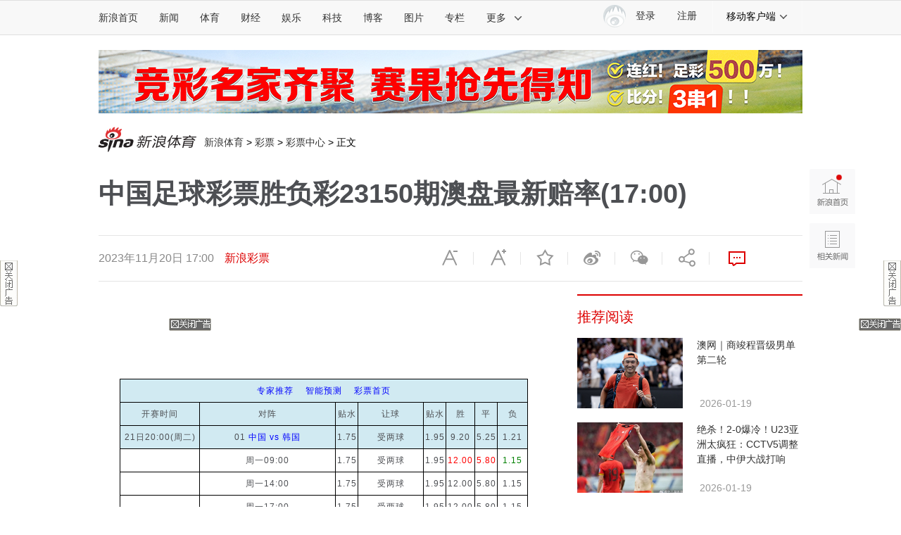

--- FILE ---
content_type: text/html
request_url: https://sports.sina.com.cn/l/2023-11-17/doc-imzuwuqv7052912.shtml
body_size: 32945
content:
<!DOCTYPE html> 
<!-- [ published at 2023-11-20 17:01:41 ] -->

 
<!-- LLTJ_MT:name ="新浪彩票"--> 
<!--LLTJ_ZT:url = "http://sports.sina.com.cn/lottery/index.shtml"; name = "彩票中心,zucai";type = "ZW"; -->

<html>

<head>
    

<meta charset="UTF-8"/>
<meta content="always" name="referrer">
<meta http-equiv="X-UA-Compatible" content="IE=edge"/>
<meta name="sudameta" content="urlpath:l/s/; allCIDs:57369,257,56510,61702,60107,61646,74623,258,40750,72565,72588,72569,61703,60100,61647">
<title>中国足球彩票胜负彩23150期澳盘最新赔率(17:00)_彩票_新浪竞技风暴_新浪网</title>
<meta name="keywords" content="中国足球彩票胜负彩23150期澳盘最新赔率(17:00),足彩,澳盘">
<meta name="description" content="" />
<meta property="og:type" content="news">
<meta property="og:title" content="中国足球彩票胜负彩23150期澳盘最新赔率(17:00)" />
<meta property="og:description" content="中国足球彩票胜负彩23150期澳盘最新赔率(17:00)" />
<meta property="og:url" content="https://sports.sina.com.cn/l/2023-11-17/doc-imzuwuqv7052912.shtml" />
<meta property="og:image" content="">
<meta name="sudameta" content="sinaog:0">

<meta name="comment" content="ty:comos-mzuwuqv7052912">
<meta name="sudameta" content="comment_channel:ty;comment_id:comos-mzuwuqv7052912">

<meta name="publishid" content="mzuwuqv7052912">
<meta name="subjectid" content="avxeafr2999593,16">
<meta name="stencil" content="PGLS000123">
<meta name="mediaid" content="新浪彩票">
<meta name="sinaPlistaAD" content='{"article":"false","articleID":"artibody","video":"false","photos":"false","photosID":"","buttonPDPS":"PDPS000000044110","plistaPDPS":"PDPS000000059763"}'>
<meta property="article:published_time" content="2023-11-17T11:20:02+08:00" />
<meta property="article:author" content="新浪彩票" />

<meta name="mobile-agent" content="format=html5; url=https://lotto.sina.cn/2023-11-17/detail-imzuwuqv7052912.d.html">
<meta name="mobile-agent" content="format=xhtml; url=https://lotto.sina.cn/2023-11-17/detail-imzuwuqv7052912.d.html">
<meta name="mobile-agent" content="format=wml; url=https://lotto.sina.cn/2023-11-17/detail-imzuwuqv7052912.d.html">
    <script type="text/javascript" src="//www.sinaimg.cn/home/sinaflash.js"></script>
    <script src="//news.sina.com.cn/268/2015/0112/jquery.newest.js" charset="UTF-8"></script>
    <script src="//finance.sina.com.cn/other/src/article-widgets.min.js"></script>
    <script type="text/javascript" src="//tech.sina.com.cn/js/717/20140827/index2014/top.js" charset="gb2312"></script>
    <script language='javascript' charset='utf-8' src='//i.sso.sina.com.cn/js/ssologin.js'></script>
    <script type="text/javascript" src="//i.sso.sina.com.cn/js/outlogin_layer.js" charset="utf-8"></script>
    <script type="text/javascript" src="//i.sso.sina.com.cn/js/user_panel_new_version_v2.js" charset="UTF-8"></script>
    <script type="text/javascript" src="//www.sinaimg.cn/home/sinaflash.js"></script> 
	

<script type="text/javascript">
	/**
	   * 全局数据
	   * video_url 视频链接
	   * channel 频道
	   * newsid 新闻id
	   * group 默认为0
	   */
	var ARTICLE_DATA = {

	};

	var SINA_TEXT_PAGE_INFO = {
		entry: 'sports',
		channel: 'ty',
		newsid: 'comos-mzuwuqv7052912',

		// 是否隐藏评论入口
		hideComment: false,
		// 是否隐藏评论列表(0,1)
		hideCommentList: 0,

		// 微博分享后面的@用户uid
		uid: '1638781994',

		// 文章docid，用来检测是否已收藏
		docID: 'http://doc.sina.cn/?id=comos:mzuwuqv7052912',

		pagepubtime: '2023-11-20',
		difDay: 180,
		ADIDs: ["PublicRelation2","PublicRelation3","left_focus_ad","PublicRelation6","PublicRelation8","pl_sideAd"],

		// 底部微博推荐，如果没有，不填即可
		weiboGroupID: 35

	};

</script>

	<link rel="stylesheet" type="text/css" href="//n3.sinaimg.cn/default/cf7470f9/20190830/cms_style.css?t=202112091430">
<meta name="sudameta" content="dataid:comos:mzuwuqv7052912" /></head>

<body><!-- body code begin -->

<!-- SUDA_CODE_START --> 
<script type="text/javascript"> 
//<!--
(function(){var an="V=2.1.16";var ah=window,F=document,s=navigator,W=s.userAgent,ao=ah.screen,j=ah.location.href;var aD="https:"==ah.location.protocol?"https://s":"http://",ay="beacon.sina.com.cn";var N=aD+ay+"/a.gif?",z=aD+ay+"/g.gif?",R=aD+ay+"/f.gif?",ag=aD+ay+"/e.gif?",aB=aD+"beacon.sinauda.com/i.gif?";var aA=F.referrer.toLowerCase();var aa="SINAGLOBAL",Y="FSINAGLOBAL",H="Apache",P="ULV",l="SUP",aE="UOR",E="_s_acc",X="_s_tentry",n=false,az=false,B=(document.domain=="sina.com.cn")?true:false;var o=0;var aG=false,A=false;var al="";var m=16777215,Z=0,C,K=0;var r="",b="",a="";var M=[],S=[],I=[];var u=0;var v=0;var p="";var am=false;var w=false;function O(){var e=document.createElement("iframe");e.src=aD+ay+"/data.html?"+new Date().getTime();e.id="sudaDataFrame";e.style.height="0px";e.style.width="1px";e.style.overflow="hidden";e.frameborder="0";e.scrolling="no";document.getElementsByTagName("head")[0].appendChild(e)}function k(){var e=document.createElement("iframe");e.src=aD+ay+"/ckctl.html";e.id="ckctlFrame";e.style.height="0px";e.style.width="1px";e.style.overflow="hidden";e.frameborder="0";e.scrolling="no";document.getElementsByTagName("head")[0].appendChild(e)}function q(){var e=document.createElement("script");e.src=aD+ay+"/h.js";document.getElementsByTagName("head")[0].appendChild(e)}function h(aH,i){var D=F.getElementsByName(aH);var e=(i>0)?i:0;return(D.length>e)?D[e].content:""}function aF(){var aJ=F.getElementsByName("sudameta");var aR=[];for(var aO=0;aO<aJ.length;aO++){var aK=aJ[aO].content;if(aK){if(aK.indexOf(";")!=-1){var D=aK.split(";");for(var aH=0;aH<D.length;aH++){var aP=aw(D[aH]);if(!aP){continue}aR.push(aP)}}else{aR.push(aK)}}}var aM=F.getElementsByTagName("meta");for(var aO=0,aI=aM.length;aO<aI;aO++){var aN=aM[aO];if(aN.name=="tags"){aR.push("content_tags:"+encodeURI(aN.content))}}var aL=t("vjuids");aR.push("vjuids:"+aL);var e="";var aQ=j.indexOf("#");if(aQ!=-1){e=escape(j.substr(aQ+1));aR.push("hashtag:"+e)}return aR}function V(aK,D,aI,aH){if(aK==""){return""}aH=(aH=="")?"=":aH;D+=aH;var aJ=aK.indexOf(D);if(aJ<0){return""}aJ+=D.length;var i=aK.indexOf(aI,aJ);if(i<aJ){i=aK.length}return aK.substring(aJ,i)}function t(e){if(undefined==e||""==e){return""}return V(F.cookie,e,";","")}function at(aI,e,i,aH){if(e!=null){if((undefined==aH)||(null==aH)){aH="sina.com.cn"}if((undefined==i)||(null==i)||(""==i)){F.cookie=aI+"="+e+";domain="+aH+";path=/"}else{var D=new Date();var aJ=D.getTime();aJ=aJ+86400000*i;D.setTime(aJ);aJ=D.getTime();F.cookie=aI+"="+e+";domain="+aH+";expires="+D.toUTCString()+";path=/"}}}function f(D){try{var i=document.getElementById("sudaDataFrame").contentWindow.storage;return i.get(D)}catch(aH){return false}}function ar(D,aH){try{var i=document.getElementById("sudaDataFrame").contentWindow.storage;i.set(D,aH);return true}catch(aI){return false}}function L(){var aJ=15;var D=window.SUDA.etag;if(!B){return"-"}if(u==0){O();q()}if(D&&D!=undefined){w=true}ls_gid=f(aa);if(ls_gid===false||w==false){return false}else{am=true}if(ls_gid&&ls_gid.length>aJ){at(aa,ls_gid,3650);n=true;return ls_gid}else{if(D&&D.length>aJ){at(aa,D,3650);az=true}var i=0,aI=500;var aH=setInterval((function(){var e=t(aa);if(w){e=D}i+=1;if(i>3){clearInterval(aH)}if(e.length>aJ){clearInterval(aH);ar(aa,e)}}),aI);return w?D:t(aa)}}function U(e,aH,D){var i=e;if(i==null){return false}aH=aH||"click";if((typeof D).toLowerCase()!="function"){return}if(i.attachEvent){i.attachEvent("on"+aH,D)}else{if(i.addEventListener){i.addEventListener(aH,D,false)}else{i["on"+aH]=D}}return true}function af(){if(window.event!=null){return window.event}else{if(window.event){return window.event}var D=arguments.callee.caller;var i;var aH=0;while(D!=null&&aH<40){i=D.arguments[0];if(i&&(i.constructor==Event||i.constructor==MouseEvent||i.constructor==KeyboardEvent)){return i}aH++;D=D.caller}return i}}function g(i){i=i||af();if(!i.target){i.target=i.srcElement;i.pageX=i.x;i.pageY=i.y}if(typeof i.layerX=="undefined"){i.layerX=i.offsetX}if(typeof i.layerY=="undefined"){i.layerY=i.offsetY}return i}function aw(aH){if(typeof aH!=="string"){throw"trim need a string as parameter"}var e=aH.length;var D=0;var i=/(\u3000|\s|\t|\u00A0)/;while(D<e){if(!i.test(aH.charAt(D))){break}D+=1}while(e>D){if(!i.test(aH.charAt(e-1))){break}e-=1}return aH.slice(D,e)}function c(e){return Object.prototype.toString.call(e)==="[object Array]"}function J(aH,aL){var aN=aw(aH).split("&");var aM={};var D=function(i){if(aL){try{return decodeURIComponent(i)}catch(aP){return i}}else{return i}};for(var aJ=0,aK=aN.length;aJ<aK;aJ++){if(aN[aJ]){var aI=aN[aJ].split("=");var e=aI[0];var aO=aI[1];if(aI.length<2){aO=e;e="$nullName"}if(!aM[e]){aM[e]=D(aO)}else{if(c(aM[e])!=true){aM[e]=[aM[e]]}aM[e].push(D(aO))}}}return aM}function ac(D,aI){for(var aH=0,e=D.length;aH<e;aH++){aI(D[aH],aH)}}function ak(i){var e=new RegExp("^http(?:s)?://([^/]+)","im");if(i.match(e)){return i.match(e)[1].toString()}else{return""}}function aj(aO){try{var aL="ABCDEFGHIJKLMNOPQRSTUVWXYZabcdefghijklmnopqrstuvwxyz0123456789+/=";var D="ABCDEFGHIJKLMNOPQRSTUVWXYZabcdefghijklmnopqrstuvwxyz0123456789-_=";var aQ=function(e){var aR="",aS=0;for(;aS<e.length;aS++){aR+="%"+aH(e[aS])}return decodeURIComponent(aR)};var aH=function(e){var i="0"+e.toString(16);return i.length<=2?i:i.substr(1)};var aP=function(aY,aV,aR){if(typeof(aY)=="string"){aY=aY.split("")}var aX=function(a7,a9){for(var a8=0;a8<a7.length;a8++){if(a7[a8]==a9){return a8}}return -1};var aS=[];var a6,a4,a1="";var a5,a3,a0,aZ="";if(aY.length%4!=0){}var e=/[^A-Za-z0-9\+\/\=]/g;var a2=aL.split("");if(aV=="urlsafe"){e=/[^A-Za-z0-9\-_\=]/g;a2=D.split("")}var aU=0;if(aV=="binnary"){a2=[];for(aU=0;aU<=64;aU++){a2[aU]=aU+128}}if(aV!="binnary"&&e.exec(aY.join(""))){return aR=="array"?[]:""}aU=0;do{a5=aX(a2,aY[aU++]);a3=aX(a2,aY[aU++]);a0=aX(a2,aY[aU++]);aZ=aX(a2,aY[aU++]);a6=(a5<<2)|(a3>>4);a4=((a3&15)<<4)|(a0>>2);a1=((a0&3)<<6)|aZ;aS.push(a6);if(a0!=64&&a0!=-1){aS.push(a4)}if(aZ!=64&&aZ!=-1){aS.push(a1)}a6=a4=a1="";a5=a3=a0=aZ=""}while(aU<aY.length);if(aR=="array"){return aS}var aW="",aT=0;for(;aT<aS.lenth;aT++){aW+=String.fromCharCode(aS[aT])}return aW};var aI=[];var aN=aO.substr(0,3);var aK=aO.substr(3);switch(aN){case"v01":for(var aJ=0;aJ<aK.length;aJ+=2){aI.push(parseInt(aK.substr(aJ,2),16))}return decodeURIComponent(aQ(aP(aI,"binnary","array")));break;case"v02":aI=aP(aK,"urlsafe","array");return aQ(aP(aI,"binnary","array"));break;default:return decodeURIComponent(aO)}}catch(aM){return""}}var ap={screenSize:function(){return(m&8388608==8388608)?ao.width+"x"+ao.height:""},colorDepth:function(){return(m&4194304==4194304)?ao.colorDepth:""},appCode:function(){return(m&2097152==2097152)?s.appCodeName:""},appName:function(){return(m&1048576==1048576)?((s.appName.indexOf("Microsoft Internet Explorer")>-1)?"MSIE":s.appName):""},cpu:function(){return(m&524288==524288)?(s.cpuClass||s.oscpu):""},platform:function(){return(m&262144==262144)?(s.platform):""},jsVer:function(){if(m&131072!=131072){return""}var aI,e,aK,D=1,aH=0,i=(s.appName.indexOf("Microsoft Internet Explorer")>-1)?"MSIE":s.appName,aJ=s.appVersion;if("MSIE"==i){e="MSIE";aI=aJ.indexOf(e);if(aI>=0){aK=window.parseInt(aJ.substring(aI+5));if(3<=aK){D=1.1;if(4<=aK){D=1.3}}}}else{if(("Netscape"==i)||("Opera"==i)||("Mozilla"==i)){D=1.3;e="Netscape6";aI=aJ.indexOf(e);if(aI>=0){D=1.5}}}return D},network:function(){if(m&65536!=65536){return""}var i="";i=(s.connection&&s.connection.type)?s.connection.type:i;try{F.body.addBehavior("#default#clientCaps");i=F.body.connectionType}catch(D){i="unkown"}return i},language:function(){return(m&32768==32768)?(s.systemLanguage||s.language):""},timezone:function(){return(m&16384==16384)?(new Date().getTimezoneOffset()/60):""},flashVer:function(){if(m&8192!=8192){return""}var aK=s.plugins,aH,aL,aN;if(aK&&aK.length){for(var aJ in aK){aL=aK[aJ];if(aL.description==null){continue}if(aH!=null){break}aN=aL.description.toLowerCase();if(aN.indexOf("flash")!=-1){aH=aL.version?parseInt(aL.version):aN.match(/\d+/);continue}}}else{if(window.ActiveXObject){for(var aI=10;aI>=2;aI--){try{var D=new ActiveXObject("ShockwaveFlash.ShockwaveFlash."+aI);if(D){aH=aI;break}}catch(aM){}}}else{if(W.indexOf("webtv/2.5")!=-1){aH=3}else{if(W.indexOf("webtv")!=-1){aH=2}}}}return aH},javaEnabled:function(){if(m&4096!=4096){return""}var D=s.plugins,i=s.javaEnabled(),aH,aI;if(i==true){return 1}if(D&&D.length){for(var e in D){aH=D[e];if(aH.description==null){continue}if(i!=null){break}aI=aH.description.toLowerCase();if(aI.indexOf("java plug-in")!=-1){i=parseInt(aH.version);continue}}}else{if(window.ActiveXObject){i=(new ActiveXObject("JavaWebStart.IsInstalled")!=null)}}return i?1:0}};var ad={pageId:function(i){var D=i||r,aK="-9999-0-0-1";if((undefined==D)||(""==D)){try{var aH=h("publishid");if(""!=aH){var aJ=aH.split(",");if(aJ.length>0){if(aJ.length>=3){aK="-9999-0-"+aJ[1]+"-"+aJ[2]}D=aJ[0]}}else{D="0"}}catch(aI){D="0"}D=D+aK}return D},sessionCount:function(){var e=t("_s_upa");if(e==""){e=0}return e},excuteCount:function(){return SUDA.sudaCount},referrer:function(){if(m&2048!=2048){return""}var e=/^[^\?&#]*.swf([\?#])?/;if((aA=="")||(aA.match(e))){var i=V(j,"ref","&","");if(i!=""){return escape(i)}}return escape(aA)},isHomepage:function(){if(m&1024!=1024){return""}var D="";try{F.body.addBehavior("#default#homePage");D=F.body.isHomePage(j)?"Y":"N"}catch(i){D="unkown"}return D},PGLS:function(){return(m&512==512)?h("stencil"):""},ZT:function(){if(m&256!=256){return""}var e=h("subjectid");e.replace(",",".");e.replace(";",",");return escape(e)},mediaType:function(){return(m&128==128)?h("mediaid"):""},domCount:function(){return(m&64==64)?F.getElementsByTagName("*").length:""},iframeCount:function(){return(m&32==32)?F.getElementsByTagName("iframe").length:""}};var av={visitorId:function(){var i=15;var e=t(aa);if(e.length>i&&u==0){return e}else{return}},fvisitorId:function(e){if(!e){var e=t(Y);return e}else{at(Y,e,3650)}},sessionId:function(){var e=t(H);if(""==e){var i=new Date();e=Math.random()*10000000000000+"."+i.getTime()}return e},flashCookie:function(e){if(e){}else{return p}},lastVisit:function(){var D=t(H);var aI=t(P);var aH=aI.split(":");var aJ="",i;if(aH.length>=6){if(D!=aH[4]){i=new Date();var e=new Date(window.parseInt(aH[0]));aH[1]=window.parseInt(aH[1])+1;if(i.getMonth()!=e.getMonth()){aH[2]=1}else{aH[2]=window.parseInt(aH[2])+1}if(((i.getTime()-e.getTime())/86400000)>=7){aH[3]=1}else{if(i.getDay()<e.getDay()){aH[3]=1}else{aH[3]=window.parseInt(aH[3])+1}}aJ=aH[0]+":"+aH[1]+":"+aH[2]+":"+aH[3];aH[5]=aH[0];aH[0]=i.getTime();at(P,aH[0]+":"+aH[1]+":"+aH[2]+":"+aH[3]+":"+D+":"+aH[5],360)}else{aJ=aH[5]+":"+aH[1]+":"+aH[2]+":"+aH[3]}}else{i=new Date();aJ=":1:1:1";at(P,i.getTime()+aJ+":"+D+":",360)}return aJ},userNick:function(){if(al!=""){return al}var D=unescape(t(l));if(D!=""){var i=V(D,"ag","&","");var e=V(D,"user","&","");var aH=V(D,"uid","&","");var aJ=V(D,"sex","&","");var aI=V(D,"dob","&","");al=i+":"+e+":"+aH+":"+aJ+":"+aI;return al}else{return""}},userOrigin:function(){if(m&4!=4){return""}var e=t(aE);var i=e.split(":");if(i.length>=2){return i[0]}else{return""}},advCount:function(){return(m&2==2)?t(E):""},setUOR:function(){var aL=t(aE),aP="",i="",aO="",aI="",aM=j.toLowerCase(),D=F.referrer.toLowerCase();var aQ=/[&|?]c=spr(_[A-Za-z0-9]{1,}){3,}/;var aK=new Date();if(aM.match(aQ)){aO=aM.match(aQ)[0]}else{if(D.match(aQ)){aO=D.match(aQ)[0]}}if(aO!=""){aO=aO.substr(3)+":"+aK.getTime()}if(aL==""){if(t(P)==""){aP=ak(D);i=ak(aM)}at(aE,aP+","+i+","+aO,365)}else{var aJ=0,aN=aL.split(",");if(aN.length>=1){aP=aN[0]}if(aN.length>=2){i=aN[1]}if(aN.length>=3){aI=aN[2]}if(aO!=""){aJ=1}else{var aH=aI.split(":");if(aH.length>=2){var e=new Date(window.parseInt(aH[1]));if(e.getTime()<(aK.getTime()-86400000*30)){aJ=1}}}if(aJ){at(aE,aP+","+i+","+aO,365)}}},setAEC:function(e){if(""==e){return}var i=t(E);if(i.indexOf(e+",")<0){i=i+e+","}at(E,i,7)},ssoInfo:function(){var D=unescape(aj(t("sso_info")));if(D!=""){if(D.indexOf("uid=")!=-1){var i=V(D,"uid","&","");return escape("uid:"+i)}else{var e=V(D,"u","&","");return escape("u:"+unescape(e))}}else{return""}},subp:function(){return t("SUBP")}};var ai={CI:function(){var e=["sz:"+ap.screenSize(),"dp:"+ap.colorDepth(),"ac:"+ap.appCode(),"an:"+ap.appName(),"cpu:"+ap.cpu(),"pf:"+ap.platform(),"jv:"+ap.jsVer(),"ct:"+ap.network(),"lg:"+ap.language(),"tz:"+ap.timezone(),"fv:"+ap.flashVer(),"ja:"+ap.javaEnabled()];return"CI="+e.join("|")},PI:function(e){var i=["pid:"+ad.pageId(e),"st:"+ad.sessionCount(),"et:"+ad.excuteCount(),"ref:"+ad.referrer(),"hp:"+ad.isHomepage(),"PGLS:"+ad.PGLS(),"ZT:"+ad.ZT(),"MT:"+ad.mediaType(),"keys:","dom:"+ad.domCount(),"ifr:"+ad.iframeCount()];return"PI="+i.join("|")},UI:function(){var e=["vid:"+av.visitorId(),"sid:"+av.sessionId(),"lv:"+av.lastVisit(),"un:"+av.userNick(),"uo:"+av.userOrigin(),"ae:"+av.advCount(),"lu:"+av.fvisitorId(),"si:"+av.ssoInfo(),"rs:"+(n?1:0),"dm:"+(B?1:0),"su:"+av.subp()];return"UI="+e.join("|")},EX:function(i,e){if(m&1!=1){return""}i=(null!=i)?i||"":b;e=(null!=e)?e||"":a;return"EX=ex1:"+i+"|ex2:"+e},MT:function(){return"MT="+aF().join("|")},V:function(){return an},R:function(){return"gUid_"+new Date().getTime()}};function ax(){var aK="-",aH=F.referrer.toLowerCase(),D=j.toLowerCase();if(""==t(X)){if(""!=aH){aK=ak(aH)}at(X,aK,"","weibo.com")}var aI=/weibo.com\/reg.php/;if(D.match(aI)){var aJ=V(unescape(D),"sharehost","&","");var i=V(unescape(D),"appkey","&","");if(""!=aJ){at(X,aJ,"","weibo.com")}at("appkey",i,"","weibo.com")}}function d(e,i){G(e,i)}function G(i,D){D=D||{};var e=new Image(),aH;if(D&&D.callback&&typeof D.callback=="function"){e.onload=function(){clearTimeout(aH);aH=null;D.callback(true)}}SUDA.img=e;e.src=i;aH=setTimeout(function(){if(D&&D.callback&&typeof D.callback=="function"){D.callback(false);e.onload=null}},D.timeout||2000)}function x(e,aH,D,aI){SUDA.sudaCount++;if(!av.visitorId()&&!L()){if(u<3){u++;setTimeout(x,500);return}}var i=N+[ai.V(),ai.CI(),ai.PI(e),ai.UI(),ai.MT(),ai.EX(aH,D),ai.R()].join("&");G(i,aI)}function y(e,D,i){if(aG||A){return}if(SUDA.sudaCount!=0){return}x(e,D,i)}function ab(e,aH){if((""==e)||(undefined==e)){return}av.setAEC(e);if(0==aH){return}var D="AcTrack||"+t(aa)+"||"+t(H)+"||"+av.userNick()+"||"+e+"||";var i=ag+D+"&gUid_"+new Date().getTime();d(i)}function aq(aI,e,i,aJ){aJ=aJ||{};if(!i){i=""}else{i=escape(i)}var aH="UATrack||"+t(aa)+"||"+t(H)+"||"+av.userNick()+"||"+aI+"||"+e+"||"+ad.referrer()+"||"+i+"||"+(aJ.realUrl||"")+"||"+(aJ.ext||"");var D=ag+aH+"&gUid_"+new Date().getTime();d(D,aJ)}function aC(aK){var i=g(aK);var aI=i.target;var aH="",aL="",D="";var aJ;if(aI!=null&&aI.getAttribute&&(!aI.getAttribute("suda-uatrack")&&!aI.getAttribute("suda-actrack")&&!aI.getAttribute("suda-data"))){while(aI!=null&&aI.getAttribute&&(!!aI.getAttribute("suda-uatrack")||!!aI.getAttribute("suda-actrack")||!!aI.getAttribute("suda-data"))==false){if(aI==F.body){return}aI=aI.parentNode}}if(aI==null||aI.getAttribute==null){return}aH=aI.getAttribute("suda-actrack")||"";aL=aI.getAttribute("suda-uatrack")||aI.getAttribute("suda-data")||"";sudaUrls=aI.getAttribute("suda-urls")||"";if(aL){aJ=J(aL);if(aI.tagName.toLowerCase()=="a"){D=aI.href}opts={};opts.ext=(aJ.ext||"");aJ.key&&SUDA.uaTrack&&SUDA.uaTrack(aJ.key,aJ.value||aJ.key,D,opts)}if(aH){aJ=J(aH);aJ.key&&SUDA.acTrack&&SUDA.acTrack(aJ.key,aJ.value||aJ.key)}}if(window.SUDA&&Object.prototype.toString.call(window.SUDA)==="[object Array]"){for(var Q=0,ae=SUDA.length;Q<ae;Q++){switch(SUDA[Q][0]){case"setGatherType":m=SUDA[Q][1];break;case"setGatherInfo":r=SUDA[Q][1]||r;b=SUDA[Q][2]||b;a=SUDA[Q][3]||a;break;case"setPerformance":Z=SUDA[Q][1];break;case"setPerformanceFilter":C=SUDA[Q][1];break;case"setPerformanceInterval":K=SUDA[Q][1]*1||0;K=isNaN(K)?0:K;break;case"setGatherMore":M.push(SUDA[Q].slice(1));break;case"acTrack":S.push(SUDA[Q].slice(1));break;case"uaTrack":I.push(SUDA[Q].slice(1));break}}}aG=(function(D,i){if(ah.top==ah){return false}else{try{if(F.body.clientHeight==0){return false}return((F.body.clientHeight>=D)&&(F.body.clientWidth>=i))?false:true}catch(aH){return true}}})(320,240);A=(function(){return false})();av.setUOR();var au=av.sessionId();window.SUDA=window.SUDA||[];SUDA.sudaCount=SUDA.sudaCount||0;SUDA.log=function(){x.apply(null,arguments)};SUDA.acTrack=function(){ab.apply(null,arguments)};SUDA.uaTrack=function(){aq.apply(null,arguments)};U(F.body,"click",aC);window.GB_SUDA=SUDA;GB_SUDA._S_pSt=function(){};GB_SUDA._S_acTrack=function(){ab.apply(null,arguments)};GB_SUDA._S_uaTrack=function(){aq.apply(null,arguments)};window._S_pSt=function(){};window._S_acTrack=function(){ab.apply(null,arguments)};window._S_uaTrack=function(){aq.apply(null,arguments)};window._S_PID_="";if(!window.SUDA.disableClickstream){y()}try{k()}catch(T){}})();
//-->
</script> 
<noScript> 
<div style='position:absolute;top:0;left:0;width:0;height:0;visibility:hidden'><img width=0 height=0 src='//beacon.sina.com.cn/a.gif?noScript' border='0' alt='' /></div> 
</noScript> 
<!-- SUDA_CODE_END -->

<!-- SSO_GETCOOKIE_START -->
<script type="text/javascript">var sinaSSOManager=sinaSSOManager||{};sinaSSOManager.getSinaCookie=function(){function dc(u){if(u==undefined){return""}var decoded=decodeURIComponent(u);return decoded=="null"?"":decoded}function ps(str){var arr=str.split("&");var arrtmp;var arrResult={};for(var i=0;i<arr.length;i++){arrtmp=arr[i].split("=");arrResult[arrtmp[0]]=dc(arrtmp[1])}return arrResult}function gC(name){var Res=eval("/"+name+"=([^;]+)/").exec(document.cookie);return Res==null?null:Res[1]}var sup=dc(gC("SUP"));if(!sup){sup=dc(gC("SUR"))}if(!sup){return null}return ps(sup)};</script>
<!-- SSO_GETCOOKIE_END -->

<script type="text/javascript">new function(r,s,t){this.a=function(n,t,e){if(window.addEventListener){n.addEventListener(t,e,false);}else if(window.attachEvent){n.attachEvent("on"+t,e);}};this.b=function(f){var t=this;return function(){return f.apply(t,arguments);};};this.c=function(){var f=document.getElementsByTagName("form");for(var i=0;i<f.length;i++){var o=f[i].action;if(this.r.test(o)){f[i].action=o.replace(this.r,this.s);}}};this.r=r;this.s=s;this.d=setInterval(this.b(this.c),t);this.a(window,"load",this.b(function(){this.c();clearInterval(this.d);}));}(/http:\/\/www\.google\.c(om|n)\/search/, "http://keyword.sina.com.cn/searchword.php", 250);</script>
<!-- body code end -->

    <!-- import sinaads.js start -->
	<script>(function(d,s,id){var s,n=d.getElementsByTagName(s)[0];if(d.getElementById(id))return;s=d.createElement(s);s.id=id;s.setAttribute('charset','utf-8');s.src='//d'+Math.floor(0+Math.random()*(9-0+1))+'.sina.com.cn/litong/zhitou/sinaads/release/sinaads.js';n.parentNode.insertBefore(s,n);})(document,'script','sinaads-script');</script>
	<!-- import sinaads.js end -->

    <!-- 内容区域 start -->
    <!-- 首屏css start -->
    <style>
    body{font:12px/20px "Hiragino Sans GB","Microsoft Yahei","微软雅黑",SimSun,"宋体",Arial; letter-spacing:1px;}
    article,aside,blockquote,body,button,dd,dl,dt,fieldset,footer,form,h1,h2,h3,h4,h5,h6,header,hgroup,input,legend,li,menu,nav,ol,p,pre,section,td,textarea,th,ul{margin:0;padding:0;-webkit-text-size-adjust:100%}
		table a{color: blue!important;}
	table{margin:0 auto;}
	    address,caption,cite,code,dfn,em,i,strong,th,var{font-style:normal;font-weight:400}
    ol,ul{list-style:none}
    abbr,acronym,fieldset,img{border:0 none}
    img,input{vertical-align:middle}
    article,aside,footer,header,hgroup,menu,nav,section,small{display:block}
    caption,th{text-align:left}
    h1,h2,h3,h4,h5,h6{font-size:100%;font-weight:400}
    q:after,q:before{content:''}
    a{text-decoration:none;outline:0;-webkit-tap-highlight-color:transparent}
    img{-ms-interpolation-mode:bicubic;image-rendering:optimizeQuality}
    input,textarea{outline-style:none;font:12px "Microsoft Yahei","微软雅黑","STHeiti Light","华文细黑",SimSun,"宋体",Arial,sans-serif}
    input[type=password],input[type=search],input[type=text]{-webkit-border-radius:0;-moz-border-radius:0;-o-border-radius:0;border-radius:0;-webkit-appearance:none;-webkit-tap-highlight-color:transparent;-webkit-user-modify:read-write-plaintext-only}
    textarea{resize:none}
    .clearfix:after{content:".";display:block;height:0;visibility:hidden;clear:both}
    .clearfix{zoom:1}
    .clearit{clear:both;height:0;font-size:0;overflow:hidden}
    a{color:#333;text-decoration:none}
    a:visited{color:#333;}
    a:active,a:focus,a:hover{color:#FA536F;text-decoration:none;}
    /*顶部导航*/
    .sina-header{min-width:1000px;height:48px;border-top:1px solid #dfdfdf;border-bottom:1px solid #dfdfdf;background-color:#f8f8f8;position:relative}
    .sina-header-inner{width:1240px;margin:0 auto;position:relative}
    .sina-nav{height:48px;float:left}
    .sina-nav .nav-list{height:48px;position:relative;z-index:2;float:left}
    .sina-nav .nav-list li{float:left}
    .sina-nav a{display:block;height:48px;line-height:48px;padding:0 15px;color:#333;font-size:14px}
    .sina-nav a:visited{text-decoration:none}
    .sina-nav a:hover{color:#e96a0d;text-decoration:none}
    .sina-nav a.active{-webkit-tap-highlight-color:rgba(0,0,0,.05);color:#e96a0d}
    .sina-nav .first a{padding-left:0}
    .sina-nav .last a{border-left:1px solid #f8f8f8;border-right:1px solid #f8f8f8}
    .sina-nav .nav-list-last .icon{margin-left:10px}
    .sina-nav a.cur{height:46px;border-color:#c7c7c7;color:#e96a0d;background:#fff;box-shadow:0 -1px 1px #c7c7c7;text-decoration:none}
    .nav .cur .icon-arrows-a{background-position:0 -64px}
    .nav-others{border:1px solid #c7c7c7;box-shadow:0 0 1px #c7c7c7;background:#fff;overflow:hidden;zoom:1;position:absolute;top:45px;left:261px;display:none;z-index:1;}
    .nav-others li{padding:0 4px;border-bottom:1px dashed #c7c7c7;text-align:left}
    .nav-others .nav-others-last{border-bottom:0 none}
    .nav-others a{display:inline-block}
    .dropdown .ico-client{position:absolute;top:10px;left:18px;}
    .dropdown{display:none;position:absolute;top:45px;left:0;width:126px;border-width:0 1px 1px;border-style:solid;border-color:#c7c7c7;box-shadow:0 1px 1px #c7c7c7;background:#fff;z-index: 901;}
    .dropdown li{clear:both;border-width:1px 0 0;border-style:dotted;border-color:#c7c7c7;vertical-align:top;text-align:left}
    .dropdown a{position:relative;float:left;width:72px;height:45px;padding-left:54px;line-height:45px;word-break:break-all;overflow:hidden;font-size:14px}
    .dropdown a:link,.dropdown a:visited{text-decoration:none;background-color:none}
    .dropdown a:active,.dropdown a:focus,.dropdown a:hover{text-decoration:none;background-color:#fff6ed}
    @media screen and (min-device-width:768px) and (max-device-width:999px){.top-bar-pad{width:auto;min-width:740px;padding:0 14px}
        .top-bar-pad .top-bar-inner{width:auto}
        .top-bar-pad .nav-list,.top—bar-pad .nav-others{display:none}
        .top-bar-pad .nav-list-4pad{display:block}
        .top-bar-pad .nav-others-4pad{left:82px}
    }
    .sina-header .icon{display:inline-block;vertical-align:middle;overflow:hidden;background-image:url(//n.sinaimg.cn/finance/page/ent/images/0828_zyc_main_icons.png);background-repeat:no-repeat}
    .sina-header .icon-arrow{width:12px;height:7px;background-position:-247px -590px;margin-left:12px}
    .sina-header .cur .icon-arrow{background-position:-325px -548px}
    .icon-mark{width:10px;height:14px;background-position:-64px 0}
    .icon-logo{width:136px;height:37px;background-position:-64px -64px}
    .icon-app{width:10px;height:14px;background-position:-128px 0}
    .icon-arrows-b{width:14px;height:8px;background-position:-256px 0}
    .icon-alert{width:12px;height:16px;background-position:-256px -64px}
    .icon-oblique{width:7px;height:10px;background-position:-256px -128px}
    .icon-film{width:13px;height:13px;background-position:-320px 0}
    .icon-ticket{width:14px;height:12px;background-position:-384px 0}
    .icon-data{width:12px;height:14px;background-position:-448px 0}
    .icon-map{width:10px;height:14px;background-position:-512px 0}
    .icon-search{width:17px;height:16px;background-position:-192px 0}
    .icon-search1{background-position:-192px -128px}
    .icon-bwfs{width:36px;height:36px;background-position:-320px -64px}
    .mark a:hover .icon-mark{background-position:-64px -128px}
    .app a:hover .icon-app{background-position:-128px -128px}
    .film a:hover .icon-film{width:13px;height:13px;background-position:-320px -128px}
    .ticket a:hover .icon-ticket{width:14px;height:12px;background-position:-384px -128px}
    .data a:hover .icon-data{width:12px;height:14px;background-position:-448px -128px}
    .map a:hover .icon-map{width:10px;height:14px;background-position:-512px -128px}
    .selectview .cur .icon-arrows-a{background-position:0 -128px}
    .relation-nav{width:1000px;height:37px;margin:10px auto;font-size:13px;position:relative;z-index:999}
    .relation-nav-hot{width:746px;float:left}
    .nav-list-4pad,.nav-others-4pad{display:none}
    .ico-client{display:inline-block;vertical-align:middle;overflow:hidden;width:25px;height:25px;background-image:url(//n.sinaimg.cn/finance/page2017/images/client2018.png);background-repeat:no-repeat;background-position:-999em -999em}
    .ico-weibo{background-position:0 0}
    .ico-news{background-position:0 -50px}
    .ico-sports{background-position:0 -100px}
    .ico-ent{background-position:0 -150px}
    .ico-finance{background-position:0 -200px}
    .ico-video{background-position:0 -250px}
    .ico-games{background-position:0 -300px}
    .ico-weather{background-position:0 -350px}
    .ico-blog{background-position:0 -400px}
	/*2018 add 众测*/
    .ico-zhongce{background-position:0 -450px}
    .sina-client{position:relative;float:right;width:128px;font-size:14px;overflow:visible}
    .sina-client a:link,.sina-client a:visited{color:#000}
    .sina-client a:active,.sina-client a:hover{color:#e96a0d}
    .sina-client-tl{position:relative;height:45px;overflow:hidden}
    .sina-client-tl a{border-left:1px solid #fbfbfb;border-right:1px solid #fbfbfb;display:block;height:45px;line-height:45px;padding:0 19px;color:#000;font-size:14px;text-decoration:none}
    .sina-client .icon{margin-left:6px}
    .sina-client .sina-more:link,.sina-client .sina-more:visited{color:#000}
    .sina-client .sina-client-tl .cur,.sina-client .sina-more:active{height:46px;border-color:#c7c7c7;color:#e96a0d;background:#fff;box-shadow:0 -1px 1px #c7c7c7;text-decoration:none}
    .logo{float:left;margin-right:5px}
    .bwfs{float:left}
    .links{float:left;padding-top:13px;padding-left:15px}
    .links a{color:#333;margin-right:10px}
    .links a:hover{color:#be0900}
    .links .icon{margin:-3px 3px 0 0}
    .search{padding:10px 0 0;float:right}
    #all_search{position:relative;z-index:900;width:250px;height:32px}
    #search_type{width:67px;height:30px}
    .search_div{width:181px;height:30px;border:1px solid #ccc;position:absolute;left:67px;top:0;border-radius:0 3px 3px 0}
    #search_input{width:137px;height:30px;border:solid 1px #ccc;line-height:30px!important;border:none;padding-left:10px;font:13px "Microsoft YaHei","\5FAE\8F6F\96C5\9ED1",Arial,SimSun,"\5B8B\4F53";color:#666}
    #search_input::-ms-clear{display:none;width:0;height:0}
    #search_submit{width:30px;height:30px;background:url(//n.sinaimg.cn/finance/page/ent/images/0828_zyc_main_icons.png) no-repeat -24px -486px;border:none;float:right;cursor:pointer;z-index:10}
    #search_type_div{line-height:30px;width:67px;height:30px;top:0!important;font-size:13px;cursor:pointer}
    #search_type_div .ds_cont{border:solid 1px #ccc;border-radius:3px 0 0 3px;border-right:none}
    #search_type_div .ds_title{padding:0 13px;background:url(//n.sinaimg.cn/finance/page/ent/images/0828_zyc_main_icons.png) no-repeat -200px -577px}
    #search_type_div .ds_list{margin-top:-1px}
    #search_type_div .dsl_cont{width:66px;border:solid 1px #ccc;border-top:none;border-radius:3px 0 3px 3px}
    #search_type_div .dsl_cont p{padding:0 14px;border-top:1px dashed #ccc;background-color:#f6f6f6}
    #search_type_div .dsl_cont p.selected{background-color:#fff}
    .top-suggest-wrap{top:30px;font-size:13px;position:absolute;border:1px solid #c1c1c1;background:#fff;width:181px;margin:0 0 0 106px;z-index:99999;zoom:1;opacity:99;filter:Alpha(Opacity=99);left:-107px;-moz-box-shadow:3px 3px 3px rgba(0,0,0,.2);-webkit-box-shadow:3px 3px 3px rgba(0,0,0,.2);box-shadow:3px 3px 3px rgba(0,0,0,.2);overflow:hidden}
    .top-suggest-wrap .top-suggest-item,.top-suggest-wrap .top-suggest-more,.top-suggest-wrap .top-suggest-tip{height:26px;line-height:26px;padding-left:10px;overflow:hidden}
    .top-suggest-wrap .top-suggest-item{cursor:pointer;zoom:1}
    .top-suggest-wrap .top-suggest-mover{background-color:#f0f0f0;color:#a40000}
    .top-suggest-wrap .top-suggest-tip{line-height:30px;height:30px;border-bottom:1px dashed #ddd}
    .top-suggest-wrap .top-suggest-more{font-size:13px;border-top:1px dashed #ddd;height:30px;line-height:30px}
    .top-suggest-more a,.top-suggest-more a:visited{display:inline;line-height:30px;color:#050505}
    .top-suggest-more a:hover{text-decoration:none;color:#a40000}
    .top-suggest-more .top-suggest-hotAll{float:left;margin-left:0}
    .top-suggest-more .top-suggest-toHomePage{padding-left:0}


    .channel-wrap{min-width:1000px;height:55px;background:url(//n.sinaimg.cn/finance/page/ent/images/channel-nav.png) no-repeat center center #be0900}
    .channel-nav{width:976px;height:55px;margin:0 auto;font-size:16px;overflow:hidden;zoom:1}
    .channel-nav li{float:left;position:relative}
    .channel-nav a{display:block;height:55px;line-height:55px;padding:0 14px;color:#fff;position:relative}
    .channel-nav .icon-arrows-b{display:none;margin-left:-7px;position:absolute;bottom:0;left:50%}
    .channel-nav .icon-oblique{position:absolute;top:25px;right:-4px}
    .channel-nav .cur,.channel-nav a:hover{color:#ffc587}
    .channel-nav .cur .icon-arrows-b{display:block}
    .sec-level{position:relative;z-index:990}
    .hot{width:940px;height:40px;line-height:40px;padding:0 30px;margin:0 auto;overflow:hidden;font-size:14px;border-bottom:1px solid #d4d4d4}
    .hot .icon-alert{margin-top:-3px}
    .hot .hot-title{margin:0 2px 0 7px;color:#ff921c;font-size:16px}
    .hot a{color:#333;padding:0 16px}
    .hot a:hover{color:#be0900}
    .channel-subwrap{width:100%;min-width:1000px;border-bottom:1px solid #dfdfdf;background:#f2f2f2;position:absolute;top:0;left:0;display:none}
    .channer-relative{position:relative;width:976px;height:40px;margin:0 auto}
    .channel-subnav{font-size:14px;overflow:hidden;position:absolute;top:0}
    .channel-subnav li{float:left}
    .channel-subnav a{line-height:40px;padding:0 12px;color:#333}
    .channel-subnav a:hover{color:#be0900}
    .top-banner{margin-top:20px}
    .top-banner .tb-left{float:left;width:1000px;height:90px}
    .top-banner .tb-right{float:right;width:220px;height:90px;background:#F8F8F8;border:1px solid #D9D9D9}
    .tb-right .app-logo{float: left;padding: 6px 32px;}
    .tb-right .app-code{float: left;padding: 8px 0;}
    .main-title{font-size:38px;color:#4D4F53;line-height:38px;padding:40px 0}
    .top-bar-wrap{height:64px}
    .top-bar{height:64px;border:1px solid #e5e5e5;border-width:1px 0;width:100%;background:#fff}
    .top-bar-inner{width: 1240px;margin: 0 auto;}
    .top-bar-fixed{position:fixed;top:0;z-index:100;background: #F8F8F8;box-shadow: 0 2px 4px #ACACAC;left: 0px;}

    /*吸顶标题*/
    .top-bar-inner .second-title{display: none;font-size: 20px;line-height: 64px;float: left;width: 680px; overflow: hidden; text-overflow: ellipsis; white-space: nowrap;font-weight: bold;color:#4D4F53;}
    .top-bar-fixed .second-title{display: block;}
    .top-bar-fixed .date-source{display: none;}

    .date-source{float:left;line-height:16px;padding:24px 0}
    .date-source .date{font-size:16px;color:#888}
    .date-source .source{font-size:16px;color:#fa536f;padding-left: 12px;}
    .date-source .source:visited{color:#fa536f;text-decoration:none}
    .date-source .source:hover{color:#fa536f;text-decoration:none}
    .page-tools{float:right;padding-top:23px}
    .tool-icon{height:18px;float:left;border-left:1px solid #e5e5e5;-webkit-user-select:none;-moz-user-select:none;-ms-user-select:none;-o-user-select:none;user-select:none}
    .tool-icon a{display:block;width:66px;height:30px;background-image: url(//n.sinaimg.cn/finance/page/ent/images/0908_zyc_icons.png);background-image: -webkit-image-set(url(//n.sinaimg.cn/finance/page/ent/images/0908_zyc_icons.png) 1x,url(//n.sinaimg.cn/finance/page/ent/images/0908_zyc_icons2x.png) 2x);background-repeat: no-repeat;text-indent:-999em;margin-top:-6px;background-position: -999rem 0;}
    .tool-icon.first{border-left:0}
    .tool-des-fs a{background-position:20px 1px}
    .tool-des-fs a:hover{background-position:20px -49px;}
    
    /*.tool-des-fs .bounceFromTop{background-position:20px -49px}*/
    .tool-des-fs a.disable{background-position:20px -99px}
    .tool-ins-fs a{background-position:-45px 1px}
    .tool-ins-fs a:hover{background-position:-45px -49px;}
    .tool-ins-fs a.disable{background-position:-45px -99px}
    .tool-fav a{background-position:-113px 1px}
    .tool-fav a:hover{background-position:-113px -49px;}
    .tool-fav .favorited{background-position:-113px -49px;}
    .tool-wb a{background-position:-180px 1px}
    .tool-wb a:hover{background-position:-180px -49px;}
    .tool-wx a{background-position:-247px 1px}
    .tool-wx a:hover{background-position:-247px -49px;}
    .tool-share a{background-position:-313px 1px}
    .tool-share a:hover{background-position:-313px -49px;}
    .tool-cmt a{background-position:-376px 2px;float:left;padding-left: 66px;line-height: 30px;text-indent: 0;text-decoration: none;}
    .tool-cmt a:visited{color: #FA536F;text-decoration: none;}
    .tool-cmt a:hover{text-decoration: none;color: #FA536F;}
    .tool-cmt .num{font-size:24px;color:#FA536F;}

    .page-tools{position: relative;}
    .share-more-list{position: absolute;top: 45px;left: 335px;box-shadow: 0 2px 4px #eaeaea;background: #fff;}
    .share-more-list .tool-icon{height: 38px;border-left: 0px;float: none;}
    .share-more-list .tool-icon a{padding-left: 59px;width: 73px;text-indent: 0;line-height: 38px;font-size: 14px;margin-top: 0;height: 38px;color: #979797;}
    .share-more-list .tool-icon a:visited{text-decoration: none;color: #979797;}
    .share-more-list .tool-icon a:hover{text-decoration: none;background-color: #F7F8F9;color: #979797;}
    .share-more-list .tool-share-qq a{background-position: -388px -45px;}
    .share-more-list .tool-share-qqzone a{background-position: -388px -93px;}
    /*我的收藏*/
    .my-favor{float: right;padding: 0 19px;line-height: 45px;height: 45px;}
    .my-favor a{font-size: 14px;}
    .my-favor:visited{}
    .my-favor:hover{}
    .my-favor i{background-image: url(//n.sinaimg.cn/finance/page/ent/images/0908_zyc_icons.png);
    background-image: -webkit-image-set(url(//n.sinaimg.cn/finance/page/ent/images/0908_zyc_icons.png) 1x,url(//n.sinaimg.cn/finance/page/ent/images/0908_zyc_icons2x.png) 2x);
    background-repeat: no-repeat;background-position: -137px -105px;display: inline-block;width: 20px;height: 20px;vertical-align: -4px;margin-right: 5px;}
    .my-favor:hover i{background-position: -202px -105px ;}
    .main-content{margin:0 auto;width:1240px}
    .path-search{margin-top:20px;height:36px}
    .path-search .path{float:left}
	.path .channel-logo{float:left; width: 139px; height: 36px; background-image: url(//n.sinaimg.cn/products/article2017/latest/images/logo.png?v1); background-image: -webkit-image-set(url(//n.sinaimg.cn/products/article2017/latest/images/logo.png?v1) 1x,url(//n.sinaimg.cn/products/article2017/latest/images/logo2x.png?v1) 2x); background-repeat: no-repeat;}
    /*.path .channel-logo{float:left; width: 139px; height: 36px; background-image: url(//n.sinaimg.cn/finance/page/ent/images/sina_ent_2017logo.png); background-image: -webkit-image-set(url(//n.sinaimg.cn/finance/page/ent/images/sina_ent_2017logo.png) 1x,url(//n.sinaimg.cn/finance/page/ent/images/sina_ent_2017logo2x.png) 2x); background-repeat: no-repeat;}*/
    .path .channel-path{float:left;font-size:14px;line-height:20px;margin-top:12px;margin-left:11px}
    .path .channel-path a{color: #333;}
    .path .channel-path a:visited{color: #333;}
    .path .channel-path a:hover{color: #FA536F;}
    .path .channel-logo img{display:block;width:140px}
    .article-content{margin-top:20px}
    .article-content-left{width:880px;margin-right:40px;float:left;}
    .article-content-right{width:320px;float: right;}
    .article{font-size:18px;letter-spacing:1px;line-height:32px}
    .article p{margin-bottom:30px}
    .article-content-left .top-ad{margin-bottom:30px;overflow: hidden;width: 880px;}
    .article-content-left .img_wrapper{text-align:center}
    .article-content-left .img_wrapper img {display: block; margin: 0 auto; } 
    .article-content-left .img_descr{line-height:20px;padding:6px 0;font-size:12px;margin:5px auto;display:inline-block;display:-moz-inline-stack;zoom:1;text-align:left;font-weight:bold;}
    .article-content-left .wt_article_link{color:#FA536F;}
    .article-content .quotation{position:relative;margin-bottom:30px}
    .quotation .icon{background-image: url(//n.sinaimg.cn/finance/page/ent/images/0908_zyc_icons.png);background-image: -webkit-image-set(url(//n.sinaimg.cn/finance/page/ent/images/0908_zyc_icons.png) 1x,url(//n.sinaimg.cn/finance/page/ent/images/0908_zyc_icons2x.png) 2x);background-repeat: no-repeat;width:28px;height:24px}
    .quotation .quotation-right{background-position:-333px -100px;position:absolute;bottom:0;right:0}
    .quotation .quotation-left{background-position:-268px -100px;position:absolute;top:0;left:0}
    .quotation p{padding-left:38px;font-size:16px;color:#4D4F53;letter-spacing:1px;line-height:28px}
    /*字体控制*/
    .article-20 .article{font-size:20px;line-height: 36px;}
    .article-16 .article{font-size:16px;line-height: 30px;}
    .article-16 .quotation p{font-size: 14px;line-height: 26px;}
    .article-20 .quotation p{font-size: 18px;line-height: 32px;}
    /*正文底部*/
    .article-bottom .keywords{float:left;font-size: 16px;}
    .article-bottom .btns{float:right}
    .article-bottom .keywords a{color:#fa536f;padding-right: 10px;}
    .article-bottom .keywords a:visited{color:#fa536f;text-decoration: none;}
    .article-bottom .keywords a{color:#eb1b3e;text-decoration: none;}
    .article-bottom .btn-icon{background:url(//n.sinaimg.cn/finance/page/ent/images/0828_zyc_main_icons.png) -999em -999em no-repeat;float:left;width:63px;height:34px;border:1px solid #d7d7d7;margin-left:28px;line-height:34px;padding-left:45px;font-size:14px;transition-duration:0.3s;}
    .article-bottom .btn-icon:hover{background-color:#fa536f;color:#fff;text-decoration:none;border:1px solid #fa536f}
    .article-bottom .btn-print{background-position:10px -694px}
    .article-bottom .btn-print:hover{background-position:10px -774px}
    .article-bottom .btn-feedback{background-position:-159px -696px}
    .article-bottom .btn-feedback:hover{background-position:-159px -776px}
	.show_author{text-align:right;}
    /*吸顶广告css*/
    .com-fixed{position: fixed;top: 0; z-index:100; margin-left:10px;}
    /*娱乐看点*/
    .tit{border-top:2px solid #fa536f;height:60px;line-height:60px}
    .right-side-ad{margin:25px 0;width: 300px;}
    .high-ad img{height:500px}
    .tit h3{font-size:20px;color:#fa536f;display:inline-block;font-weight:400}
    .tit .more{margin-top:16px;display:inline-block;height:30px;width:30px;background-image: url(//n.sinaimg.cn/finance/page/ent/images/0917_zyc_rightIcons.png);background-image: -webkit-image-set(url(//n.sinaimg.cn/finance/page/ent/images/0917_zyc_rightIcons.png) 1x,url(//n.sinaimg.cn/finance/page/ent/images/0917_zyc_rightIcons2x.png) 2x);background-repeat: no-repeat;float:right;background-position: 0 -196px;}
    .tit .more:hover{background-image: url(//n.sinaimg.cn/finance/page/ent/images/0917_zyc_rightIcons.png);background-image: -webkit-image-set(url(//n.sinaimg.cn/finance/page/ent/images/0917_zyc_rightIcons.png) 1x,url(//n.sinaimg.cn/finance/page/ent/images/0917_zyc_rightIcons2x.png) 2x);background-repeat: no-repeat;background-position: 0 -276px;}
    .blk01 .wrap-pictxt{height: 340px;overflow: hidden;}
    .wrap-pictxt li{height:100px;margin-bottom:20px}
    .wrap-pictxt .pic{float:left;width: 150px;height: 100px;overflow: hidden;}
    .wrap-pictxt .pic img{display: block;}
    .wrap-pictxt .txt{float:right;width:150px}
    .wrap-pictxt .txt a{color:#333;font-size:14px}
    .wrap-pictxt .txt a:visited{color: #333;}
    .wrap-pictxt .txt a:hover{color:#FA536F;text-decoration: none;}
    .blk2{width:320px;overflow:hidden}
    .pic-list{width:350px}
    .pic-list .item{margin-right:20px;width:150px;float:left}
    .pic-list .item img{height:100px;width:150px}
    .pic-list .item p{margin:8px 0;text-align:center}
    .pic-list .item p a{color:#333;text-align:center;font-size:14px}
    .pic-list .item p a:hover{color:#FA536F}
    /*css 动画*/
    .imgS:hover {
    -webkit-transition: -webkit-transform 0.3s ease;
    -moz-transition: -moz-transform 0.3s ease;
    -ms-transition: -ms-transform 0.3s ease;
    transform: scale(1.1, 1.1);
    -ms-transform: scale(1.1, 1.1);
    -webkit-transform: scale(1.1, 1.1);
    }
    .ani{
        animation-duration: 0.5s;
        animation-fill-mode: both;
    }
    .infinite { animation-iteration-count: infinite !important }
    .scaleIns { animation-name: scaleIns }
    @keyframes scaleIns {0%{transform: scale(1); opacity: 0; } 50%{transform: scale(1.2); opacity: 1; } 100%{transform: scale(1); opacity: 1; } } 
    .scaleDes { animation-name: scaleDes }
    @keyframes scaleDes {0%{transform: scale(1); opacity: 0; } 50%{transform: scale(0.8); opacity: 1; } 100%{transform: scale(1); opacity: 1; } } 
    .bounceFromTop { animation-name: bounceFromTop } @keyframes bounceFromTop {0%, 25%, 55%, 85%, 100% {animation-timing-function: ease-out; transform: translate3d(0, 0, 0); } 41%, 44% {animation-timing-function: ease-in; transform: translate3d(0, -8px, 0) scale3d(1, 1.2, 1); } 70% {animation-timing-function: ease-in; transform: translate3d(0, -2px, 0); } 90% { transform: translate3d(0, -1px, 0) } } 
    .flipY { animation-name: flipY; }
    @keyframes flipY {
        from {
            transform: perspective(600px) rotateY(-180deg);
            opacity: 0;
        }
        to { transform: perspective(600px) rotateY(-360deg) }
    }
	.fadeInTop { animation-name: fadeInTop }
    @keyframes fadeInTop {
        from {
            opacity: 0;
            transform: translateY(-100%);
        }
        to { opacity: 1 }
    }

    .fadeInBottom { animation-name: fadeInBottom }
    @keyframes fadeInBottom {
        from {
            opacity: 0;
            transform: translateY(100%);
        }
        to { opacity: 1 }
    }
    .fadeOutTop { animation-name: fadeOutTop }
    @keyframes fadeOutTop {
        from { opacity: 1 }
        to {
            opacity: 0;
            transform: translateY(-100%);
        }
    }

    .fadeOutBottom { animation-name: fadeOutBottom }
    @keyframes fadeOutBottom {
        from { opacity: 1 }
        to {
            opacity: 0;
            transform: translateY(100%);
        }
    }
    /*loading logo*/
    .loadinglogo{ animation: loadinglogo infinite 1.5s ease-in-out }
    @keyframes loadinglogo {
        50% { transform: translateY(15px) }
    }
    .loading-logo{background-image: url(//n.sinaimg.cn/finance/page/ent/images/sinaLogo1x.png);background-image: -webkit-image-set(url(//n.sinaimg.cn/finance/page/ent/images/sinaLogo1x.png) 1x,url(//n.sinaimg.cn/finance/page/ent/images/sinaLogo2x.png) 2x);background-repeat: no-repeat;margin: 0 auto;width: 80px;margin-top: 30px;padding-top:36px;font-size:14px;color:#333;background-position:center 0;text-align:center;}
    @keyframes pulse {from {transform: scale3d(1, 1, 1); opacity: 0.3;} 50% {transform: scale3d(1.3, 1.3, 1.3);opacity: 1; } to {transform: scale3d(1, 1, 1); opacity: 0.3;} }
    .pulse {
      animation-name: pulse;animation-duration: 1.2s;
    }
    /*css 动画 end */
    /*右侧浮层*/
    .page-right-bar{position: fixed;width: 65px;bottom: 250px;left: 50%;margin-left: 630px;}
    .right-bar-btn{display: block;width: 65px;height: 65px;background: url(//n.sinaimg.cn/finance/page/ent/images/0917_zyc_icons02.png) 0 0 no-repeat;text-indent: -999em;margin-bottom: 12px;}
    .right-bar-btn.btn-home{background-position: 0 0;position: relative;}
    .right-bar-btn.btn-home:hover{background-position: -65px 0;}
    .right-bar-btn.btn-related{background-position: 0 -77px;}
    .right-bar-btn.btn-related:hover{background-position: -65px -77px;}
    .right-bar-btn.btn-survey{background-position: 0 -154px;}
    .right-bar-btn.btn-survey:hover{background-position: -65px -154px;}
    .right-bar-btn.btn-toTop{background-position: 0 -231px;}
    .right-bar-btn.btn-toTop:hover{background-position: -65px -231px;}
    .btn-home i{display: block;width: 6px;height: 6px;border-radius: 50%;position: absolute;top: 10px;right: 20px;line-height: 0px;font-size: 0px;background: #FA536F;}
    .page-right-bar .fadeOut{opacity: 0;}
    /*调查居中*/
    .servey_content_body{width:640px;margin:0 auto;}
    /*微博列表样式兼容*/
    .weibo-list .weibo-list-meta .weibo-list-meta-r{display:none!important;}
	.weibo-list .weibo-list-source{display:none!important;}
    /*1000px*/
    @media screen and (min-width:768px) and (max-width:1480px){
        .sina-header-inner{width:1000px}
        
        .top-bar-inner{width: 1000px;}
        .main-content{width:1000px}
        .article-content-left{width:640px}
        .top-banner .tb-right{display: none;}
        .article-content-left .top-ad{width: 640px;}
        .page-right-bar{margin-left: 420px;}
        .right-bar-btn.btn-home{background-position: -130px 0;}
        .right-bar-btn.btn-home:hover{background-position: -195px 0;}
        .right-bar-btn.btn-related{background-position: -130px -77px;}
        .right-bar-btn.btn-related:hover{background-position: -195px -77px;}
        .right-bar-btn.btn-survey{background-position: -130px -154px;}
        .right-bar-btn.btn-survey:hover{background-position: -195px -154px;}
        .right-bar-btn.btn-toTop{background-position: -130px -231px;}
        .right-bar-btn.btn-toTop:hover{background-position: -195px -231px;}

         .top-bar-inner .second-title{font-size: 18px;width: 450px;}
    }

	.article-content-left .article p img {max-width:640px;}
</style>
    <!-- 首屏css end -->
    <!-- 登录 css -->
<link rel="stylesheet" type="text/css" href="//i.sso.sina.com.cn/css/userpanel/v1/top_account_v2.css">
<!--页面顶导 begin-->
<script charset="utf-8" type="text/javascript" src="//n.sinaimg.cn/common/channelnav/js/nav.js"></script>
    <script>
    var $SCOPE = {
        SINA_COMPONENTS: {}  //为模块化使用的对象
    };
    SinaPage.config.triggerDistance = 600;</script>

<!--主导航-->
<div class="sina-header" id="sina-header" data-sudaclick="top_bar">
    <div class="sina-header-inner">
        <div class="sina-nav">
            <ul class="nav-list">
				<li class="first" ><a href="http://www.sina.com.cn/" data-sudaclick="nav_home_p">新浪首页</a></li>
                <li ><a href="http://news.sina.com.cn/" data-sudaclick="nav_news_p">新闻</a></li>
                <li ><a href="http://sports.sina.com.cn/" data-sudaclick="nav_sports_p">体育</a></li>
                <li ><a href="http://finance.sina.com.cn/" data-sudaclick="nav_finance_p">财经</a></li>
                <li ><a href="http://ent.sina.com.cn/" data-sudaclick="nav_ent_p">娱乐</a></li>
                <li ><a href="http://tech.sina.com.cn/" data-sudaclick="nav_tech_p">科技</a></li>
                <li ><a href="http://blog.sina.com.cn/" data-sudaclick="nav_blog_p">博客</a></li>
                <li ><a href="http://photo.sina.com.cn/" data-sudaclick="nav_photo_p">图片</a></li>
                <li ><a href="http://zhuanlan.sina.com.cn/" data-sudaclick="nav_zhuanlan_p">专栏</a></li>
                <li class="last"><a href="#" class="more" data-action="dropdown"
                                                                 data-target="more">更多<i
                        class="icon icon-arrow"></i></a></li>
                <!--鼠标滑过更多<a>标签添加class="sina15-on"-->
            </ul>
            <ul id="more" class="nav-others">
				<li><a href="http://auto.sina.com.cn/" data-sudaclick="nav_auto_p">汽车</a><a href="http://edu.sina.com.cn/" data-sudaclick="nav_edu_p">教育</a><a
                        href="http://fashion.sina.com.cn/" data-sudaclick="nav_fashion_p">时尚</a><a href="http://eladies.sina.com.cn/" data-sudaclick="nav_eladies_p">女性</a><a
                        href="http://astro.sina.com.cn/" data-sudaclick="nav_astro_p">星座</a><a href="http://med.sina.com/" data-sudaclick="nav_health_p">医药</a></li>
                <li><a href="http://www.leju.com/#source=pc_sina_dbdh1&source_ext=pc_sina" data-sudaclick="nav_leju_p">房产</a><a
                        href="http://history.sina.com.cn/" data-sudaclick="nav_history_p">历史</a><a href="http://video.sina.com.cn/" data-sudaclick="nav_video_p">视频</a><a
                        href="http://collection.sina.com.cn/" data-sudaclick="nav_collection_p">收藏</a><a href="http://baby.sina.com.cn/" data-sudaclick="nav_baby_p">育儿</a><a
                        href="http://book.sina.com.cn/" data-sudaclick="nav_book_p">读书</a></li>
                <li class="nav-others-last"><a href="http://fo.sina.com.cn/" data-sudaclick="nav_fo_p">佛学</a><a href="http://games.sina.com.cn/" data-sudaclick="nav_games_p">游戏</a><a
                        href="http://travel.sina.com.cn/" data-sudaclick="nav_travel_p">旅游</a><a href="http://mail.sina.com.cn/" data-sudaclick="nav_mail_p">邮箱</a><a
                        href="http://news.sina.com.cn/guide/" data-sudaclick="nav_guide_p">导航</a></li>
            </ul>
        </div>
        <!--通行证组件start-->
        <div class="sina-client">
            <div class="sina-client-tl">
                <a class="more" href="#" data-action="dropdown" data-target="mobileclient">移动客户端<i
                        class="icon icon-arrow"></i></a>
            </div>
            <ul id="mobileclient" class="dropdown">
				<li><a href="http://m.sina.com.cn/m/weibo.shtml" target="_blank" data-sudaclick="nav_app_weibo_p"><i class="ico-client ico-weibo"></i>新浪微博</a>
                </li>
                <li><a href="http://news.sina.com.cn/m/sinanews.html" target="_blank" data-sudaclick="nav_app_news_p"><i class="ico-client ico-news"></i>新浪新闻</a></li>
                <li><a href="http://m.sina.com.cn/m/sinasports.shtml" target="_blank" data-sudaclick="nav_app_sports_p"><i class="ico-client ico-sports"></i>新浪体育</a></li>
                <li><a href="http://finance.sina.com.cn/mobile/comfinanceweb.shtml" target="_blank" data-sudaclick="nav_app_finance_p" suda-uatrack="key=finapp_pc&value=nav"><i class="ico-client ico-finance"></i>新浪财经</a></li>
				<li><a href="http://zhongce.sina.com.cn/about/app" target="_blank" data-sudaclick="nav_app_zhongce_p"><i class="ico-client ico-zhongce"></i>新浪众测</a></li>
                <li><a href="http://blog.sina.com.cn/lm/z/app/" target="_blank" data-sudaclick="nav_app_blog_p"><i class="ico-client ico-blog"></i>新浪博客</a>
                </li>
                <li><a href="http://games.sina.com.cn/o/kb/12392.shtml" target="_blank" data-sudaclick="nav_app_game_p"><i class="ico-client ico-games"></i>新浪游戏</a></li>
                <li><a href="http://m.sina.com.cn/m/weather.shtml" target="_blank" data-sudaclick="nav_app_weather_p"><i class="ico-client ico-weather"></i>天气通</a></li>
            </ul>
        </div>
        <!-- 我的收藏start -->
        <div class="my-favor" id="my_favor" style="display:none;">
            <a href="http://my.sina.com.cn/#location=fav" target="_blank"><i></i>我的收藏</a>
        </div>
        <!-- 我的收藏end -->
        <div id="SI_User" class="TAP14">
            <div class="ac-rgst"><a href="https://login.sina.com.cn/signup/signup?entry=news" class="msg-link"
                                    target="_blank">注册</a></div>
            <div class="ac-login">
                <div class="ac-login-cnt "><a href="#" class=""><span class="thumb"><img
                        src="//i.sso.sina.com.cn/images/login/thumb_default.png"></span><span
                        class="log-links">登录</span></a></div>
            </div>
        </div>
        <script type="text/javascript">
            window.__SinaTopBar__.user.init(document.getElementById('SI_User'),{
                entry:'sports',
                login_success:function(){
                    SINA_TEXT_PAGE_INFO.uid = SINA_OUTLOGIN_LAYER.getSinaCookie().uid;
                    // 登录成功
                    //window.__SinaFeedCard__.onLoginSuccess(SINA_OUTLOGIN_LAYER.getSinaCookie().uid, 30004);
                    //登陆成功插入我的收藏

                     $('#my_favor').show();
                },
                logout_success:function(){
                    // 退出成功
                    //隐藏我的收藏
                    $('#my_favor').hide();
                }
            });
        </script>
        <!--/通行证组件end-->

    </div>
</div>
<!--/主导航-->
<!--页面顶导 end-->
    <!-- main content start -->
    <div class="main-content w1240">
		        <div class="top-banner clearfix wrap_b8abfebd_6cf2_8996_40ac_083d063bf2ee"   style=" display: none;" id="j_wrap_b8abfebd_6cf2_8996_40ac_083d063bf2ee">
			<!-- top ad start -->
			<div class="tb-left">
				<!-- 1000*90广告示例 -->
				<ul  node-type="list"   style="width: 100%; height: 90px;  margin-top: 1px; overflow: hidden;">
					<script  type="text/x-dot-template" node-type="tpl">
					@@~it:value:index$$
						<li>
							 <a href="@@=value.link.url$$"  title ="@@=value.link.title$$" target="_blank">
								<img src="@@=value.pic$$" alt="@@=value.link.title$$">
							</a>
						</li>
					@@~$$
					</script>
				</ul>
				<!-- <div style="width: 100%; height: 90px; background:  #eee; margin-top: 1px;">1000*90广告示例</div> -->
				<!-- / 1000*90广告示例 -->
			</div>
			<!-- top ad end -->
            <div class="tb-right clearfix">
				<a href="http://sports.sina.com.cn/download/pc/download.shtml" target="_blank"><img src="//n.sinaimg.cn/sinanews/20214c6d/20181105/TiYubanner220_90.png" width="220" height="90" alt=""></a>
			</div>
        </div>

		

        <!-- 面包屑 search start -->
		
<div class="path-search" data-sudaclick="path_search">
	<!--面包屑 -->
	<div class="path">
		<a class="channel-logo" href="//sports.sina.com.cn/" data-sudaclick="cnav_logo_sports_p"></a>
		<div class="channel-path" data-sudaclick="cnav_breadcrumbs_p">
			<a href="//sports.sina.com.cn/">新浪体育</a>
							<span class="spliter">&gt;</span>
				<a href="http://lottery.sina.com.cn/">彩票</a>							<span class="spliter">&gt;</span>
				<a href="http://sports.sina.com.cn/lottery/">彩票中心</a>						<span class="spliter">&gt;</span>&nbsp;正文
		</div>
	</div>
	<!--面包屑 end-->
	<div class="search ent-search" id='ent_search' data-sudaclick="cnav_search_p" style="display:none;">
		<form action="//search.sina.com.cn/" name="cheadSearchForm" id="all_search" method="get" target="_blank" style="position: relative;">
			<select name="c" id="search_type" style="visibility: hidden;">
				<option value="news">新闻</option>
				<option value="img">图片</option>
				<option value="blog">博客</option>
				<option value="video">视频</option>
			</select>
			<input type="hidden" name="ie" value="utf-8">
			<div class="search_div">
				<input type="text" id="search_input" name="q" value="请输入关键词" onfocus="if(this.value == '请输入关键词') this.value = ''" onblur="if(this.value =='') this.value = '请输入关键词'" autocomplete="off">
				<input type="submit" id="search_submit" value="">
			</div>
		</form>
	</div>
</div>
        <!-- 面包屑 search end -->
        <h1 class="main-title">中国足球彩票胜负彩23150期澳盘最新赔率(17:00)</h1>
        <!-- page-tools start -->
		

<!-- 微博关键字js start -->
<script type="text/javascript" src="//news.sina.com.cn/js/87/20110714/205/sinalib.js" charset="utf-8"></script>
<script type="text/javascript" src="//n.sinaimg.cn/finance/fe/weiboCard.v0926.js" charset="utf-8"></script>
<!-- 微博关键字js end -->
<div class="top-bar-wrap" id="top_bar_wrap">
	<div class="top-bar ani" id="top_bar">
		<div class="top-bar-inner clearfix">
			<div class="second-title">中国足球彩票胜负彩23150期澳盘最新赔率(17:00)</div>
			<div class="date-source" data-sudaclick="blk_time_source">
				<span class="date">2023年11月20日 17:00</span>
				<a href="http://sports.sina.com.cn/" target="_blank" class="source ent-source" data-sudaclick="content_media_p" rel="nofollow">新浪彩票</a>			</div>
			<div class="page-tools" data-sudaclick="blk_share">
				<span class="tool-icon tool-des-fs first">
					<a ani-click='scaleDes' ani-hover='bounceFromTop' node-type='decrease-fs' href="javascript:;" title="缩小字体" data-sudaclick="content_smallerfont_i">缩小字体</a>
				</span>
				<span class="tool-icon tool-ins-fs">
					<a ani-click="scaleIns" ani-hover="bounceFromTop" node-type="increase-fs" href="javascript:;" title="放大字体" data-sudaclick="content_biggerfont_i">放大字体</a>
				</span>
				<span class="tool-icon tool-fav">
					<a ani-hover='bounceFromTop' node-type='add-fav' href="javascript:;" title="收藏本页" data-sudaclick="content_fav_p">收藏</a>
				</span>
				<span class="tool-icon tool-wb">
					<a ani-hover='bounceFromTop' node-type='share-wb' href="javascript:;" data-share='weibo' title="分享到微博"
					   data-sudaclick="content_weiboshare_i">微博</a>
				</span>
				<span class="tool-icon tool-wx">
					<a ani-hover='bounceFromTop' node-type='share-wx' href="javascript:;" data-share='weixin' title="分享到微信"
					   data-sudaclick="share_wechat">微信</a>
				</span>
				<span class="tool-icon tool-share">
					<a ani-hover='bounceFromTop' node-type='share-more' data-action="dropdown" data-target='share_more'
					   href="javascript:;" title="更多分享" data-sudaclick="share">分享</a>
				</span>
				<span class="tool-icon tool-cmt">
					<a ani-hover='bounceFromTop' node-type='comment' href="javascript:;" data-sudaclick="content_commentbutton_i">
						<span class="num" node-type="comment-num" data-sudaclick="blk_comment">0</span>
					</a>
				</span>

				<div class='share-more-list' style='display:none;' id='share_more'>
					<span class='tool-icon tool-share-qq'>
						<a href="javascript:;" data-share='qq' title="分享到QQ" data-sudaclick="share_qq">腾讯QQ</a>
					</span>
					<span class='tool-icon tool-share-qqzone'>
						<a href="javascript:;" data-share='qzone' title="分享到QQ空间" data-sudaclick="share_qzone">QQ空间</a>
					</span>
				</div>
			</div>
		</div>
	</div>
</div>
        <!-- page-tools end -->
        <!-- 正文 start -->
        <div class="article-content clearfix" id='article_content'>
            <div class="article-content-left">
                <!-- 正文广告top start -->
								<div class="ad top-ad">
                    <!-- 640*90通栏 2017/11 wenjing8 begin -->
					<ins class="sinaads" data-ad-pdps="PDPS000000060747"></ins>
					<script>(sinaads = window.sinaads || []).push({})</script>
					<!-- 640*90通栏 end -->
                </div>
                <!-- 正文广告top end -->
                <!-- 引文 start -->
                
                <!-- 引文 end -->
                <!-- 正文 start -->
                <div class="article" id="artibody" data-sudaclick="blk_content">
                     
					
					<table style="background-color: #000000;font-size: 12px; text-align: center;" class="t2" style="white-space: nowrap;" border="0" width="580" cellspacing="0" cellpadding="0" align="center" bgcolor="#0091c7">
<tbody>
<tr>
<td>
<table style="background-color: #000000;font-size: 12px; text-align: center;" border="0" width="100%" cellspacing="1" cellpadding="1">
<tbody><tr bgcolor="#d1eaf2" style="display: none;"><td align="center"><strong> <a href="http://lottery.sports.sina.com.cn/" target="_blank">&nbsp;</a>&nbsp;</strong></td></tr>
<tr bgcolor="#d1eaf2">
<td colspan="8" align="center"><a href="https://lottery.sina.com.cn/qiutong/" target="_blank">专家推荐</a>　 <a href="https://lottery.sina.com.cn/ai/" target="_blank">智能预测</a>　 <a href="https://lottery.sina.com.cn/" target="_blank">彩票首页</a></td>
</tr>
<tr bgcolor="#d1eaf2">
<td align="center">开赛时间</td>
<td align="center">对阵</td>
<td align="center">贴水</td>
<td align="center">让球</td>
<td align="center">贴水</td>
<td align="center">胜</td>
<td align="center">平</td>
<td align="center">负</td>
</tr>
<tr id="trhead_0" bgcolor="#d1eaf2">
<td align="center" height="17">21日20:00(周二)</td>
<td align="center" height="17">01 <a href="https://lottery.sina.com.cn/ai/match/football/sj.shtml?lc_id=3062098&amp;sports_type=football" target="_blank">中国 vs 韩国</a></td>
<td align="center" bgcolor="#d1eaf2">1.75</td>
<td align="center" bgcolor="#d1eaf2">受两球</td>
<td align="center" bgcolor="#d1eaf2">1.95</td>
<td align="center" bgcolor="#d1eaf2">9.20</td>
<td align="center" bgcolor="#d1eaf2">5.25</td>
<td align="center" bgcolor="#d1eaf2">1.21</td>
</tr>
<tr bgcolor="#ffffff">
<td align="center">&nbsp;</td>
<td align="center">周一09:00</td>
<td align="center" bgcolor="#FFFFFF">1.75</td>
<td align="center" bgcolor="#FFFFFF">受两球</td>
<td align="center" bgcolor="#FFFFFF">1.95</td>
<td style="color: red;" align="center" bgcolor="#FFFFFF">12.00</td>
<td style="color: red;" align="center" bgcolor="#FFFFFF">5.80</td>
<td style="color: green;" align="center" bgcolor="#FFFFFF">1.15</td>
</tr>
<tr bgcolor="#ffffff">
<td align="center">&nbsp;</td>
<td align="center">周一14:00</td>
<td align="center" bgcolor="#FFFFFF">1.75</td>
<td align="center" bgcolor="#FFFFFF">受两球</td>
<td align="center" bgcolor="#FFFFFF">1.95</td>
<td align="center" bgcolor="#FFFFFF">12.00</td>
<td align="center" bgcolor="#FFFFFF">5.80</td>
<td align="center" bgcolor="#FFFFFF">1.15</td>
</tr>
<tr bgcolor="#ffffff">
<td align="center">&nbsp;</td>
<td align="center">周一17:00</td>
<td align="center" bgcolor="#FFFFFF">1.75</td>
<td align="center" bgcolor="#FFFFFF">受两球</td>
<td align="center" bgcolor="#FFFFFF">1.95</td>
<td align="center" bgcolor="#FFFFFF">12.00</td>
<td align="center" bgcolor="#FFFFFF">5.80</td>
<td align="center" bgcolor="#FFFFFF">1.15</td>
</tr>
<tr id="trhead_1" bgcolor="#d1eaf2">
<td align="center" height="17">21日21:00(周二)</td>
<td align="center" height="17">02 <a href="https://lottery.sina.com.cn/ai/match/football/sj.shtml?lc_id=3062122&amp;sports_type=football" target="_blank">乌兹别克 vs 伊朗</a></td>
<td align="center" bgcolor="#d1eaf2">-</td>
<td align="center" bgcolor="#d1eaf2">-</td>
<td align="center" bgcolor="#d1eaf2">-</td>
<td align="center" bgcolor="#d1eaf2">3.12</td>
<td align="center" bgcolor="#d1eaf2">2.97</td>
<td align="center" bgcolor="#d1eaf2">2.13</td>
</tr>
<tr bgcolor="#ffffff">
<td align="center">&nbsp;</td>
<td align="center">周一09:00</td>
<td align="center" bgcolor="#FFFFFF">-</td>
<td align="center" bgcolor="#FFFFFF">-</td>
<td align="center" bgcolor="#FFFFFF">-</td>
<td align="center" bgcolor="#FFFFFF">3.12</td>
<td align="center" bgcolor="#FFFFFF">2.97</td>
<td align="center" bgcolor="#FFFFFF">2.13</td>
</tr>
<tr bgcolor="#ffffff">
<td align="center">&nbsp;</td>
<td align="center">周一14:00</td>
<td align="center" bgcolor="#FFFFFF">-</td>
<td align="center" bgcolor="#FFFFFF">-</td>
<td align="center" bgcolor="#FFFFFF">-</td>
<td style="color: red;" align="center" bgcolor="#FFFFFF">3.20</td>
<td style="color: red;" align="center" bgcolor="#FFFFFF">3.05</td>
<td style="color: green;" align="center" bgcolor="#FFFFFF">2.05</td>
</tr>
<tr bgcolor="#ffffff">
<td align="center">&nbsp;</td>
<td align="center">周一17:00</td>
<td align="center" bgcolor="#FFFFFF">-</td>
<td align="center" bgcolor="#FFFFFF">-</td>
<td align="center" bgcolor="#FFFFFF">-</td>
<td align="center" bgcolor="#FFFFFF">3.20</td>
<td align="center" bgcolor="#FFFFFF">3.05</td>
<td align="center" bgcolor="#FFFFFF">2.05</td>
</tr>
<tr id="trhead_2" bgcolor="#d1eaf2">
<td align="center" height="17">21日22:45(周二)</td>
<td align="center" height="17">03 <a href="https://lottery.sina.com.cn/ai/match/football/sj.shtml?lc_id=3062086&amp;sports_type=football" target="_blank">叙利亚 vs 日本</a></td>
<td align="center" bgcolor="#d1eaf2">1.90</td>
<td align="center" bgcolor="#d1eaf2">受两球/两球半</td>
<td align="center" bgcolor="#d1eaf2">1.80</td>
<td align="center" bgcolor="#d1eaf2">16.00</td>
<td align="center" bgcolor="#d1eaf2">7.80</td>
<td align="center" bgcolor="#d1eaf2">1.07</td>
</tr>
<tr bgcolor="#ffffff">
<td align="center">&nbsp;</td>
<td align="center">周一09:00</td>
<td align="center" bgcolor="#FFFFFF">-</td>
<td align="center" bgcolor="#FFFFFF">-</td>
<td align="center" bgcolor="#FFFFFF">-</td>
<td align="center" bgcolor="#FFFFFF">16.00</td>
<td align="center" bgcolor="#FFFFFF">7.80</td>
<td align="center" bgcolor="#FFFFFF">1.07</td>
</tr>
<tr bgcolor="#ffffff">
<td align="center">&nbsp;</td>
<td align="center">周一14:00</td>
<td align="center" bgcolor="#FFFFFF">1.90</td>
<td align="center" bgcolor="#FFFFFF">受两球/两球半</td>
<td align="center" bgcolor="#FFFFFF">1.80</td>
<td align="center" bgcolor="#FFFFFF">16.00</td>
<td align="center" bgcolor="#FFFFFF">7.80</td>
<td align="center" bgcolor="#FFFFFF">1.07</td>
</tr>
<tr bgcolor="#ffffff">
<td align="center">&nbsp;</td>
<td align="center">周一17:00</td>
<td align="center" bgcolor="#FFFFFF">1.90</td>
<td align="center" bgcolor="#FFFFFF">受两球/两球半</td>
<td align="center" bgcolor="#FFFFFF">1.80</td>
<td align="center" bgcolor="#FFFFFF">16.00</td>
<td align="center" bgcolor="#FFFFFF">7.80</td>
<td align="center" bgcolor="#FFFFFF">1.07</td>
</tr>
<tr id="trhead_3" bgcolor="#d1eaf2">
<td align="center" height="17">22日07:00(周三)</td>
<td align="center" height="17">04 <a href="https://lottery.sina.com.cn/ai/match/football/sj.shtml?lc_id=3019302&amp;sports_type=football" target="_blank">巴拉圭 vs 哥伦比亚</a></td>
<td align="center" bgcolor="#d1eaf2">-</td>
<td align="center" bgcolor="#d1eaf2">-</td>
<td align="center" bgcolor="#d1eaf2">-</td>
<td align="center" bgcolor="#d1eaf2">3.32</td>
<td align="center" bgcolor="#d1eaf2">2.85</td>
<td align="center" bgcolor="#d1eaf2">2.18</td>
</tr>
<tr bgcolor="#ffffff">
<td align="center">&nbsp;</td>
<td align="center">周日09:00</td>
<td align="center" bgcolor="#FFFFFF">-</td>
<td align="center" bgcolor="#FFFFFF">-</td>
<td align="center" bgcolor="#FFFFFF">-</td>
<td align="center" bgcolor="#FFFFFF">3.32</td>
<td align="center" bgcolor="#FFFFFF">2.85</td>
<td align="center" bgcolor="#FFFFFF">2.18</td>
</tr>
<tr bgcolor="#ffffff">
<td align="center">&nbsp;</td>
<td align="center">周日17:00</td>
<td align="center" bgcolor="#FFFFFF">-</td>
<td align="center" bgcolor="#FFFFFF">-</td>
<td align="center" bgcolor="#FFFFFF">-</td>
<td align="center" bgcolor="#FFFFFF">3.32</td>
<td align="center" bgcolor="#FFFFFF">2.85</td>
<td align="center" bgcolor="#FFFFFF">2.18</td>
</tr>
<tr bgcolor="#ffffff">
<td align="center">&nbsp;</td>
<td align="center">周一09:00</td>
<td align="center" bgcolor="#FFFFFF">-</td>
<td align="center" bgcolor="#FFFFFF">-</td>
<td align="center" bgcolor="#FFFFFF">-</td>
<td align="center" bgcolor="#FFFFFF">3.32</td>
<td align="center" bgcolor="#FFFFFF">2.85</td>
<td align="center" bgcolor="#FFFFFF">2.18</td>
</tr>
<tr bgcolor="#ffffff">
<td align="center">&nbsp;</td>
<td align="center">周一14:00</td>
<td align="center" bgcolor="#FFFFFF">-</td>
<td align="center" bgcolor="#FFFFFF">-</td>
<td align="center" bgcolor="#FFFFFF">-</td>
<td align="center" bgcolor="#FFFFFF">3.32</td>
<td align="center" bgcolor="#FFFFFF">2.85</td>
<td align="center" bgcolor="#FFFFFF">2.18</td>
</tr>
<tr bgcolor="#ffffff">
<td align="center">&nbsp;</td>
<td align="center">周一17:00</td>
<td align="center" bgcolor="#FFFFFF">-</td>
<td align="center" bgcolor="#FFFFFF">-</td>
<td align="center" bgcolor="#FFFFFF">-</td>
<td align="center" bgcolor="#FFFFFF">3.32</td>
<td align="center" bgcolor="#FFFFFF">2.85</td>
<td align="center" bgcolor="#FFFFFF">2.18</td>
</tr>
<tr id="trhead_4" bgcolor="#d1eaf2">
<td align="center" height="17">22日07:30(周三)</td>
<td align="center" height="17">05 <a href="https://lottery.sina.com.cn/ai/match/football/sj.shtml?lc_id=3019303&amp;sports_type=football" target="_blank">乌拉圭 vs 玻利维亚</a></td>
<td align="center" bgcolor="#d1eaf2">1.96</td>
<td align="center" bgcolor="#d1eaf2">两球半</td>
<td align="center" bgcolor="#d1eaf2">1.84</td>
<td align="center" bgcolor="#d1eaf2">1.04</td>
<td align="center" bgcolor="#d1eaf2">9.00</td>
<td align="center" bgcolor="#d1eaf2">25.00</td>
</tr>
<tr bgcolor="#ffffff">
<td align="center">&nbsp;</td>
<td align="center">周日09:00</td>
<td align="center" bgcolor="#FFFFFF">1.96</td>
<td align="center" bgcolor="#FFFFFF">两球半</td>
<td align="center" bgcolor="#FFFFFF">1.84</td>
<td align="center" bgcolor="#FFFFFF">1.04</td>
<td align="center" bgcolor="#FFFFFF">9.00</td>
<td align="center" bgcolor="#FFFFFF">25.00</td>
</tr>
<tr bgcolor="#ffffff">
<td align="center">&nbsp;</td>
<td align="center">周日17:00</td>
<td align="center" bgcolor="#FFFFFF">1.96</td>
<td align="center" bgcolor="#FFFFFF">两球半</td>
<td align="center" bgcolor="#FFFFFF">1.84</td>
<td align="center" bgcolor="#FFFFFF">1.04</td>
<td align="center" bgcolor="#FFFFFF">9.00</td>
<td align="center" bgcolor="#FFFFFF">25.00</td>
</tr>
<tr bgcolor="#ffffff">
<td align="center">&nbsp;</td>
<td align="center">周一09:00</td>
<td align="center" bgcolor="#FFFFFF">1.96</td>
<td align="center" bgcolor="#FFFFFF">两球半</td>
<td align="center" bgcolor="#FFFFFF">1.84</td>
<td align="center" bgcolor="#FFFFFF">1.04</td>
<td align="center" bgcolor="#FFFFFF">9.00</td>
<td align="center" bgcolor="#FFFFFF">25.00</td>
</tr>
<tr bgcolor="#ffffff">
<td align="center">&nbsp;</td>
<td align="center">周一14:00</td>
<td align="center" bgcolor="#FFFFFF">1.96</td>
<td align="center" bgcolor="#FFFFFF">两球半</td>
<td align="center" bgcolor="#FFFFFF">1.84</td>
<td align="center" bgcolor="#FFFFFF">1.04</td>
<td align="center" bgcolor="#FFFFFF">9.00</td>
<td align="center" bgcolor="#FFFFFF">25.00</td>
</tr>
<tr bgcolor="#ffffff">
<td align="center">&nbsp;</td>
<td align="center">周一17:00</td>
<td align="center" bgcolor="#FFFFFF">1.96</td>
<td align="center" bgcolor="#FFFFFF">两球半</td>
<td align="center" bgcolor="#FFFFFF">1.84</td>
<td align="center" bgcolor="#FFFFFF">1.04</td>
<td align="center" bgcolor="#FFFFFF">9.00</td>
<td align="center" bgcolor="#FFFFFF">25.00</td>
</tr>
<tr id="trhead_5" bgcolor="#d1eaf2">
<td align="center" height="17">22日07:30(周三)</td>
<td align="center" height="17">06 <a href="https://lottery.sina.com.cn/ai/match/football/sj.shtml?lc_id=3019301&amp;sports_type=football" target="_blank">厄瓜多尔 vs 智利</a></td>
<td align="center" bgcolor="#d1eaf2">1.92</td>
<td align="center" bgcolor="#d1eaf2">一球</td>
<td align="center" bgcolor="#d1eaf2">1.88</td>
<td align="center" bgcolor="#d1eaf2">1.48</td>
<td align="center" bgcolor="#d1eaf2">3.78</td>
<td align="center" bgcolor="#d1eaf2">5.70</td>
</tr>
<tr bgcolor="#ffffff">
<td align="center">&nbsp;</td>
<td align="center">周日09:00</td>
<td align="center" bgcolor="#FFFFFF">-</td>
<td align="center" bgcolor="#FFFFFF">-</td>
<td align="center" bgcolor="#FFFFFF">-</td>
<td align="center" bgcolor="#FFFFFF">1.48</td>
<td align="center" bgcolor="#FFFFFF">3.78</td>
<td align="center" bgcolor="#FFFFFF">5.70</td>
</tr>
<tr bgcolor="#ffffff">
<td align="center">&nbsp;</td>
<td align="center">周日17:00</td>
<td align="center" bgcolor="#FFFFFF">-</td>
<td align="center" bgcolor="#FFFFFF">-</td>
<td align="center" bgcolor="#FFFFFF">-</td>
<td align="center" bgcolor="#FFFFFF">1.48</td>
<td align="center" bgcolor="#FFFFFF">3.78</td>
<td align="center" bgcolor="#FFFFFF">5.70</td>
</tr>
<tr bgcolor="#ffffff">
<td align="center">&nbsp;</td>
<td align="center">周一09:00</td>
<td align="center" bgcolor="#FFFFFF">-</td>
<td align="center" bgcolor="#FFFFFF">-</td>
<td align="center" bgcolor="#FFFFFF">-</td>
<td align="center" bgcolor="#FFFFFF">1.48</td>
<td align="center" bgcolor="#FFFFFF">3.78</td>
<td align="center" bgcolor="#FFFFFF">5.70</td>
</tr>
<tr bgcolor="#ffffff">
<td align="center">&nbsp;</td>
<td align="center">周一14:00</td>
<td align="center" bgcolor="#FFFFFF">-</td>
<td align="center" bgcolor="#FFFFFF">-</td>
<td align="center" bgcolor="#FFFFFF">-</td>
<td align="center" bgcolor="#FFFFFF">1.48</td>
<td align="center" bgcolor="#FFFFFF">3.78</td>
<td align="center" bgcolor="#FFFFFF">5.70</td>
</tr>
<tr bgcolor="#ffffff">
<td align="center">&nbsp;</td>
<td align="center">周一17:00</td>
<td align="center" bgcolor="#FFFFFF">1.92</td>
<td align="center" bgcolor="#FFFFFF">一球</td>
<td align="center" bgcolor="#FFFFFF">1.88</td>
<td align="center" bgcolor="#FFFFFF">1.48</td>
<td align="center" bgcolor="#FFFFFF">3.78</td>
<td align="center" bgcolor="#FFFFFF">5.70</td>
</tr>
<tr id="trhead_6" bgcolor="#d1eaf2">
<td align="center" height="17">22日08:30(周三)</td>
<td align="center" height="17">07 <a href="https://lottery.sina.com.cn/ai/match/football/sj.shtml?lc_id=3019300&amp;sports_type=football" target="_blank">巴西 vs 阿根廷</a></td>
<td align="center" bgcolor="#d1eaf2">1.80</td>
<td align="center" bgcolor="#d1eaf2">平手</td>
<td align="center" bgcolor="#d1eaf2">2.00</td>
<td align="center" bgcolor="#d1eaf2">2.45</td>
<td align="center" bgcolor="#d1eaf2">2.80</td>
<td align="center" bgcolor="#d1eaf2">2.88</td>
</tr>
<tr bgcolor="#ffffff">
<td align="center">&nbsp;</td>
<td align="center">周日09:00</td>
<td align="center" bgcolor="#FFFFFF">1.80</td>
<td align="center" bgcolor="#FFFFFF">平手</td>
<td align="center" bgcolor="#FFFFFF">2.00</td>
<td align="center" bgcolor="#FFFFFF">2.45</td>
<td align="center" bgcolor="#FFFFFF">2.80</td>
<td align="center" bgcolor="#FFFFFF">2.88</td>
</tr>
<tr bgcolor="#ffffff">
<td align="center">&nbsp;</td>
<td align="center">周日17:00</td>
<td align="center" bgcolor="#FFFFFF">1.80</td>
<td align="center" bgcolor="#FFFFFF">平手</td>
<td align="center" bgcolor="#FFFFFF">2.00</td>
<td align="center" bgcolor="#FFFFFF">2.45</td>
<td align="center" bgcolor="#FFFFFF">2.80</td>
<td align="center" bgcolor="#FFFFFF">2.88</td>
</tr>
<tr bgcolor="#ffffff">
<td align="center">&nbsp;</td>
<td align="center">周一09:00</td>
<td align="center" bgcolor="#FFFFFF">1.80</td>
<td align="center" bgcolor="#FFFFFF">平手</td>
<td align="center" bgcolor="#FFFFFF">2.00</td>
<td align="center" bgcolor="#FFFFFF">2.45</td>
<td align="center" bgcolor="#FFFFFF">2.80</td>
<td align="center" bgcolor="#FFFFFF">2.88</td>
</tr>
<tr bgcolor="#ffffff">
<td align="center">&nbsp;</td>
<td align="center">周一14:00</td>
<td align="center" bgcolor="#FFFFFF">1.80</td>
<td align="center" bgcolor="#FFFFFF">平手</td>
<td align="center" bgcolor="#FFFFFF">2.00</td>
<td align="center" bgcolor="#FFFFFF">2.45</td>
<td align="center" bgcolor="#FFFFFF">2.80</td>
<td align="center" bgcolor="#FFFFFF">2.88</td>
</tr>
<tr bgcolor="#ffffff">
<td align="center">&nbsp;</td>
<td align="center">周一17:00</td>
<td style="color: green;" align="center" bgcolor="#FFFFFF">1.76</td>
<td align="center" bgcolor="#FFFFFF">平手</td>
<td style="color: red;" align="center" bgcolor="#FFFFFF">2.04</td>
<td style="color: green;" align="center" bgcolor="#FFFFFF">2.40</td>
<td style="color: red;" align="center" bgcolor="#FFFFFF">2.90</td>
<td style="color: green;" align="center" bgcolor="#FFFFFF">2.85</td>
</tr>
<tr id="trhead_7" bgcolor="#d1eaf2">
<td align="center" height="17">22日10:00(周三)</td>
<td align="center" height="17">08 <a href="https://lottery.sina.com.cn/ai/match/football/sj.shtml?lc_id=3019304&amp;sports_type=football" target="_blank">秘鲁 vs 委内瑞拉</a></td>
<td align="center" bgcolor="#d1eaf2">-</td>
<td align="center" bgcolor="#d1eaf2">-</td>
<td align="center" bgcolor="#d1eaf2">-</td>
<td align="center" bgcolor="#d1eaf2">2.11</td>
<td align="center" bgcolor="#d1eaf2">2.93</td>
<td align="center" bgcolor="#d1eaf2">3.37</td>
</tr>
<tr bgcolor="#ffffff">
<td align="center">&nbsp;</td>
<td align="center">周日09:00</td>
<td align="center" bgcolor="#FFFFFF">-</td>
<td align="center" bgcolor="#FFFFFF">-</td>
<td align="center" bgcolor="#FFFFFF">-</td>
<td align="center" bgcolor="#FFFFFF">2.11</td>
<td align="center" bgcolor="#FFFFFF">2.93</td>
<td align="center" bgcolor="#FFFFFF">3.37</td>
</tr>
<tr bgcolor="#ffffff">
<td align="center">&nbsp;</td>
<td align="center">周日17:00</td>
<td align="center" bgcolor="#FFFFFF">-</td>
<td align="center" bgcolor="#FFFFFF">-</td>
<td align="center" bgcolor="#FFFFFF">-</td>
<td align="center" bgcolor="#FFFFFF">2.11</td>
<td align="center" bgcolor="#FFFFFF">2.93</td>
<td align="center" bgcolor="#FFFFFF">3.37</td>
</tr>
<tr bgcolor="#ffffff">
<td align="center">&nbsp;</td>
<td align="center">周一09:00</td>
<td align="center" bgcolor="#FFFFFF">-</td>
<td align="center" bgcolor="#FFFFFF">-</td>
<td align="center" bgcolor="#FFFFFF">-</td>
<td align="center" bgcolor="#FFFFFF">2.11</td>
<td align="center" bgcolor="#FFFFFF">2.93</td>
<td align="center" bgcolor="#FFFFFF">3.37</td>
</tr>
<tr bgcolor="#ffffff">
<td align="center">&nbsp;</td>
<td align="center">周一14:00</td>
<td align="center" bgcolor="#FFFFFF">-</td>
<td align="center" bgcolor="#FFFFFF">-</td>
<td align="center" bgcolor="#FFFFFF">-</td>
<td align="center" bgcolor="#FFFFFF">2.11</td>
<td align="center" bgcolor="#FFFFFF">2.93</td>
<td align="center" bgcolor="#FFFFFF">3.37</td>
</tr>
<tr bgcolor="#ffffff">
<td align="center">&nbsp;</td>
<td align="center">周一17:00</td>
<td align="center" bgcolor="#FFFFFF">-</td>
<td align="center" bgcolor="#FFFFFF">-</td>
<td align="center" bgcolor="#FFFFFF">-</td>
<td align="center" bgcolor="#FFFFFF">2.11</td>
<td align="center" bgcolor="#FFFFFF">2.93</td>
<td align="center" bgcolor="#FFFFFF">3.37</td>
</tr>
<tr id="trhead_8" bgcolor="#d1eaf2">
<td align="center" height="17">21日03:45(周二)</td>
<td align="center" height="17">09 <a href="https://lottery.sina.com.cn/ai/match/football/sj.shtml?lc_id=2789178&amp;sports_type=football" target="_blank">斯洛文尼亚 vs 哈萨克斯坦</a></td>
<td align="center" bgcolor="#d1eaf2">1.82</td>
<td align="center" bgcolor="#d1eaf2">一球</td>
<td align="center" bgcolor="#d1eaf2">1.98</td>
<td align="center" bgcolor="#d1eaf2">1.41</td>
<td align="center" bgcolor="#d1eaf2">4.10</td>
<td align="center" bgcolor="#d1eaf2">6.30</td>
</tr>
<tr bgcolor="#ffffff">
<td align="center">&nbsp;</td>
<td align="center">周一09:00</td>
<td align="center" bgcolor="#FFFFFF">-</td>
<td align="center" bgcolor="#FFFFFF">-</td>
<td align="center" bgcolor="#FFFFFF">-</td>
<td align="center" bgcolor="#FFFFFF">1.41</td>
<td align="center" bgcolor="#FFFFFF">4.10</td>
<td align="center" bgcolor="#FFFFFF">6.30</td>
</tr>
<tr bgcolor="#ffffff">
<td align="center">&nbsp;</td>
<td align="center">周一14:00</td>
<td align="center" bgcolor="#FFFFFF">1.82</td>
<td align="center" bgcolor="#FFFFFF">一球</td>
<td align="center" bgcolor="#FFFFFF">1.98</td>
<td align="center" bgcolor="#FFFFFF">1.41</td>
<td align="center" bgcolor="#FFFFFF">4.10</td>
<td align="center" bgcolor="#FFFFFF">6.30</td>
</tr>
<tr bgcolor="#ffffff">
<td align="center">&nbsp;</td>
<td align="center">周一17:00</td>
<td align="center" bgcolor="#FFFFFF">1.82</td>
<td align="center" bgcolor="#FFFFFF">一球</td>
<td align="center" bgcolor="#FFFFFF">1.98</td>
<td align="center" bgcolor="#FFFFFF">1.41</td>
<td align="center" bgcolor="#FFFFFF">4.10</td>
<td align="center" bgcolor="#FFFFFF">6.30</td>
</tr>
<tr id="trhead_9" bgcolor="#d1eaf2">
<td align="center" height="17">21日03:45(周二)</td>
<td align="center" height="17">10 <a href="https://lottery.sina.com.cn/ai/match/football/sj.shtml?lc_id=2789041&amp;sports_type=football" target="_blank">北爱尔兰 vs 丹麦</a></td>
<td align="center" bgcolor="#d1eaf2">1.84</td>
<td align="center" bgcolor="#d1eaf2">受一球</td>
<td align="center" bgcolor="#d1eaf2">1.96</td>
<td align="center" bgcolor="#d1eaf2">4.75</td>
<td align="center" bgcolor="#d1eaf2">3.70</td>
<td align="center" bgcolor="#d1eaf2">1.58</td>
</tr>
<tr bgcolor="#ffffff">
<td align="center">&nbsp;</td>
<td align="center">周一09:00</td>
<td align="center" bgcolor="#FFFFFF">-</td>
<td align="center" bgcolor="#FFFFFF">-</td>
<td align="center" bgcolor="#FFFFFF">-</td>
<td align="center" bgcolor="#FFFFFF">4.75</td>
<td align="center" bgcolor="#FFFFFF">3.70</td>
<td align="center" bgcolor="#FFFFFF">1.58</td>
</tr>
<tr bgcolor="#ffffff">
<td align="center">&nbsp;</td>
<td align="center">周一14:00</td>
<td style="color: red;" align="center" bgcolor="#FFFFFF">1.92</td>
<td align="center" bgcolor="#FFFFFF">受一球</td>
<td style="color: green;" align="center" bgcolor="#FFFFFF">1.88</td>
<td style="color: red;" align="center" bgcolor="#FFFFFF">5.80</td>
<td style="color: red;" align="center" bgcolor="#FFFFFF">4.00</td>
<td style="color: green;" align="center" bgcolor="#FFFFFF">1.45</td>
</tr>
<tr bgcolor="#ffffff">
<td align="center">&nbsp;</td>
<td align="center">周一17:00</td>
<td align="center" bgcolor="#FFFFFF">1.92</td>
<td align="center" bgcolor="#FFFFFF">受一球</td>
<td align="center" bgcolor="#FFFFFF">1.88</td>
<td align="center" bgcolor="#FFFFFF">5.80</td>
<td align="center" bgcolor="#FFFFFF">4.00</td>
<td align="center" bgcolor="#FFFFFF">1.45</td>
</tr>
<tr id="trhead_10" bgcolor="#d1eaf2">
<td align="center" height="17">21日03:45(周二)</td>
<td align="center" height="17">11 <a href="https://lottery.sina.com.cn/ai/match/football/sj.shtml?lc_id=2788554&amp;sports_type=football" target="_blank">北马其顿 vs 英格兰</a></td>
<td align="center" bgcolor="#d1eaf2">1.94</td>
<td align="center" bgcolor="#d1eaf2">受两球</td>
<td align="center" bgcolor="#d1eaf2">1.86</td>
<td align="center" bgcolor="#d1eaf2">15.00</td>
<td align="center" bgcolor="#d1eaf2">7.10</td>
<td align="center" bgcolor="#d1eaf2">1.11</td>
</tr>
<tr bgcolor="#ffffff">
<td align="center">&nbsp;</td>
<td align="center">周一09:00</td>
<td align="center" bgcolor="#FFFFFF">-</td>
<td align="center" bgcolor="#FFFFFF">-</td>
<td align="center" bgcolor="#FFFFFF">-</td>
<td align="center" bgcolor="#FFFFFF">15.00</td>
<td align="center" bgcolor="#FFFFFF">7.10</td>
<td align="center" bgcolor="#FFFFFF">1.11</td>
</tr>
<tr bgcolor="#ffffff">
<td align="center">&nbsp;</td>
<td align="center">周一14:00</td>
<td align="center" bgcolor="#FFFFFF">1.94</td>
<td align="center" bgcolor="#FFFFFF">受两球</td>
<td align="center" bgcolor="#FFFFFF">1.86</td>
<td align="center" bgcolor="#FFFFFF">15.00</td>
<td align="center" bgcolor="#FFFFFF">7.10</td>
<td align="center" bgcolor="#FFFFFF">1.11</td>
</tr>
<tr bgcolor="#ffffff">
<td align="center">&nbsp;</td>
<td align="center">周一17:00</td>
<td style="color: green;" align="center" bgcolor="#FFFFFF">1.84</td>
<td align="center" bgcolor="#FFFFFF">受两球</td>
<td style="color: red;" align="center" bgcolor="#FFFFFF">1.96</td>
<td align="center" bgcolor="#FFFFFF">15.00</td>
<td align="center" bgcolor="#FFFFFF">7.10</td>
<td align="center" bgcolor="#FFFFFF">1.11</td>
</tr>
<tr id="trhead_11" bgcolor="#d1eaf2">
<td align="center" height="17">21日03:45(周二)</td>
<td align="center" height="17">12 <a href="https://lottery.sina.com.cn/ai/match/football/sj.shtml?lc_id=2789179&amp;sports_type=football" target="_blank">乌克兰 vs 意大利</a></td>
<td align="center" bgcolor="#d1eaf2">-</td>
<td align="center" bgcolor="#d1eaf2">-</td>
<td align="center" bgcolor="#d1eaf2">-</td>
<td align="center" bgcolor="#d1eaf2">3.65</td>
<td align="center" bgcolor="#d1eaf2">3.40</td>
<td align="center" bgcolor="#d1eaf2">1.83</td>
</tr>
<tr bgcolor="#ffffff">
<td align="center">&nbsp;</td>
<td align="center">周一09:00</td>
<td align="center" bgcolor="#FFFFFF">-</td>
<td align="center" bgcolor="#FFFFFF">-</td>
<td align="center" bgcolor="#FFFFFF">-</td>
<td align="center" bgcolor="#FFFFFF">3.65</td>
<td align="center" bgcolor="#FFFFFF">3.40</td>
<td align="center" bgcolor="#FFFFFF">1.83</td>
</tr>
<tr bgcolor="#ffffff">
<td align="center">&nbsp;</td>
<td align="center">周一14:00</td>
<td align="center" bgcolor="#FFFFFF">-</td>
<td align="center" bgcolor="#FFFFFF">-</td>
<td align="center" bgcolor="#FFFFFF">-</td>
<td align="center" bgcolor="#FFFFFF">3.65</td>
<td align="center" bgcolor="#FFFFFF">3.40</td>
<td align="center" bgcolor="#FFFFFF">1.83</td>
</tr>
<tr bgcolor="#ffffff">
<td align="center">&nbsp;</td>
<td align="center">周一17:00</td>
<td align="center" bgcolor="#FFFFFF">-</td>
<td align="center" bgcolor="#FFFFFF">-</td>
<td align="center" bgcolor="#FFFFFF">-</td>
<td align="center" bgcolor="#FFFFFF">3.65</td>
<td align="center" bgcolor="#FFFFFF">3.40</td>
<td align="center" bgcolor="#FFFFFF">1.83</td>
</tr>
<tr id="trhead_12" bgcolor="#d1eaf2">
<td align="center" height="17">22日03:45(周三)</td>
<td align="center" height="17">13 <a href="https://lottery.sina.com.cn/ai/match/football/sj.shtml?lc_id=2789183&amp;sports_type=football" target="_blank">威尔士 vs 土耳其</a></td>
<td align="center" bgcolor="#d1eaf2">-</td>
<td align="center" bgcolor="#d1eaf2">-</td>
<td align="center" bgcolor="#d1eaf2">-</td>
<td align="center" bgcolor="#d1eaf2">-</td>
<td align="center" bgcolor="#d1eaf2">-</td>
<td align="center" bgcolor="#d1eaf2">-</td>
</tr>
<tr id="trhead_13" bgcolor="#d1eaf2">
<td align="center" height="17">22日03:45(周三)</td>
<td align="center" height="17">14 <a href="https://lottery.sina.com.cn/ai/match/football/sj.shtml?lc_id=2788871&amp;sports_type=football" target="_blank">希腊 vs 法国</a></td>
<td align="center" bgcolor="#d1eaf2">-</td>
<td align="center" bgcolor="#d1eaf2">-</td>
<td align="center" bgcolor="#d1eaf2">-</td>
<td align="center" bgcolor="#d1eaf2">-</td>
<td align="center" bgcolor="#d1eaf2">-</td>
<td align="center" bgcolor="#d1eaf2">-</td>
</tr>
</tbody>
</table>
</td>
</tr>
</tbody>
</table>
<p>　　<span id="ct-url-anchor"></span></p>
					
					
					
                    <!-- 非定向300*250按钮    17/09  wenjing  begin -->
                    <div id="left_hzh_ad">
                        <!-- <script async charset="utf-8" src="//d5.sina.com.cn/litong/zhitou/sinaads/release/sinaads.js"></script>
                    <script language="javascript" type="text/javascript" src="//d2.sina.com.cn/d1images/button/rotator.js"></script>
                    <script type="text/javascript">
                      (function(){
                        var adScript = document.createElement('script');
                        adScript.src = '//d1.sina.com.cn/litong/zhitou/sinaads/demo/changwy/link/yl_left_hzh_20160119.js';
                        document.getElementsByTagName('head')[0].appendChild(adScript);
                        })();
                    </script> -->

                    </div>
                    <!-- 非定向300*250按钮  end -->
                </div>
				
                <div class="article-bottom clearfix" id="article-bottom">
					<!--通发页正文下方文字链广告 2022/12/29 王鑫 start-->
			<div style="margin: 20px auto 15px; font-size:14px;">
				<ins class="sinaads" data-ad-pdps="PDPS000000067953" data-ad-width="880" data-ad-height="30" data-ad-type="embed"></ins>
				<script>
					(sinaads = window.sinaads || []).push({});
				</script>
			</div>
                    	            <div class="keywords" id="keywords" data-wbkey="足彩,澳盘,体育" data-sudaclick="content_keywords_p">
                    <label>关键词 : </label>
					<a href="http://tags.sports.sina.com.cn/足彩" target="_blank">足彩</a><a href="http://tags.sports.sina.com.cn/澳盘" target="_blank">澳盘</a>
                </div>
                    <!--<div class="btns">
                        <a href="javascript:;" node-type='print-page' class="btn-icon btn-print">打印网页</a> 
                    <a href="http://news.sina.com.cn/feedback/post.html" class="btn-icon btn-feedback" target="_blank">我要反馈</a>
                    </div>-->
                </div>
                <div class="article-relzt"></div>

                <!-- 公众号二维码 start -->
				
<div class="ct_page_wrap">
  <style type="text/css">
    .ct_page_wrap{
      width: 550px;
      overflow: hidden;
      padding: 20px 0px;
      margin: 0 auto;
    }
    .ct_page_wrap a:hover{
      cursor: pointer;
    }
    .ct_page{
      border: 1px solid #ccc;
      width: 548px;
      overflow: hidden;
    }
    .ct_page_head{
      height: 48px;
      line-height: 48px;
      position: relative;
      background: #f5f5f5;
      border-bottom: 1px solid #ccc;
    }
    .ct_page_head .ct_pageh_more{
      font-weight: bold;
      font-size: 16px;
      float: left;
      padding-left: 16px;
      color: #000!important;
    }
    .ct_page_head .ct_pageh_more:hover{
      color: #c2372f!important;
    }
    .ct_pageh_cp{
      position: absolute;
      right: 178px;
      top: 0;
      width: 120px;
      height: 48px;
      background-image: url(http://n.sinaimg.cn/sports/lottpao/v120/ad/i/ct_ad.png);
      background-repeat: no-repeat;
      background-position: 0 11px;
    }
    .ct_page_head .ct_pageh_cp:hover{
      background-position: 0 -49px;
    }
    .ct_pageh_pao{
      position: absolute;
      right: 20px;
      top: 0;
      width: 158px;
      height: 48px;
      background-image: url(http://n.sinaimg.cn/sports/lottpao/v120/ad/i/ct_ad.png);
      background-repeat: no-repeat;
      background-position: -120px 11px;
    }
    .ct_page_head .ct_pageh_pao:hover{
      background-position: -120px -49px;
    }
    .ct_page_content{
      overflow: hidden;
      padding: 16px 18px 0 18px;
    }
    .ct_page_list_wrap{
      padding-bottom: 17px;
      overflow: hidden;
    }
    .ct_page_list{

    }
    .ct_page_list li{
      position: relative;
      height: 24px;
      line-height: 24px;
      padding-left: 18px;
      color: #143064!important;
      overflow: hidden;
      white-space: nowrap;
      text-overflow: ellipsis;
	  font-size: 15px;
    }
    .ct_page_list li:before{
      display: block;
      content: '';
      font-size: 0px;
      width: 3px;
      height: 3px;
      background: #f38823;
      position: absolute;
      left: 5px;
      top: 10px;
    }
    .ct_page_list li a{
      color: #143064!important;
	  font-size: 15px;
    }
    .ct_page_list li a:hover{
      color: #c2372f!important;
    }
    .ct_page_code{
      border-top: 1px solid #ccc;
      height: 79px;
      background-image: url(http://n.sinaimg.cn/sports/lottpao/v120/ad/i/ct_ad.png);
      background-repeat: no-repeat;
      background-position: 0px -122px;
      width: 512px;
      position: relative;
    }
    .ct_pagec_pao{
      position: absolute;
      left: 359px;
      top: 8px;
      width: 112px;
      height: 63px;
    }
  </style>
  <div class="ct_page">
    <div class="ct_page_head">
      <a href="http://lottery.sina.com.cn/" class="ct_pageh_more">更多彩票资讯</a>
      <a href="http://lottery.sina.com.cn/" class="ct_pageh_cp" ref="新浪彩票"></a>
      <a href="http://lottery.sina.com.cn/ai/" target="_blank" class="ct_pageh_pao" ref="小炮"></a>
    </div>
    <div class="ct_page_content">
      <div class="ct_page_list_wrap">
        <ul class="ct_page_list">
          <li>[热点]  <a target="_blank" href="https://sports.sina.com.cn/l/2023-11-20/doc-imzvffna9791454.shtml" class="linkRed p_ct_item linkRed2 p_ct_item linkRed2">8500万得主挥霍一空后当工头 亲妹去世悲痛欲绝</a> <a target="_blank" href="http://lottery.sina.com.cn/ai/app/download/">下载APP</a></li>

<li>[专家]    <a target="_blank" href="https://lottery.sina.com.cn/number/?from=zwy">吴佳宁中大乐透一等揽1164万</a>   <a target="_blank" href="https://lottery.sina.com.cn/number/article.shtml?news_id=N2311170015056848918">李长生同中头奖揽1164万</a> <a target="_blank" href="https://lottery.sina.com.cn/number/lotto.shtml#/dlt">更多</a></li>

<li><span class="bluebox">[明星]</span>  <a target="_blank" href="https://lottery.sina.com.cn/number/article.shtml?news_id=N2311182334030299689">莫晨风揽6850万</a> <a target="_blank" href="https://lottery.sina.com.cn/number/article.shtml?news_id=N2311182333147172444">陈青峰5955万</a> <a target="_blank" href="https://lottery.sina.com.cn/number/article.shtml?news_id=N2311182316162538357">沈梦蝶揽5746万</a> <a target="_blank" href="https://lottery.sina.com.cn/number/article.shtml?news_id=N2311182334536723910">聂飞云5363万</a></li>

<li>[球通]      <a target="_blank" href="https://lottery.sina.com.cn/qiutong/?from=zwy">专家伯温精算中头奖+55注任九</a> <a target="_blank" href="https://lottery.sina.com.cn/qiutong/expertDetail.shtml?expert_id=190008286472"> 罗尼中1等+55注任九</a> <a target="_blank" href="https://lottery.sina.com.cn/qiutong/expertDetail.shtml?expert_id=176789605924"></a> <a target="_blank" href="https://lottery.sina.com.cn/qiutong/schedule.shtml#/">更多方案</a></li>
        </ul>
      </div>
      <div class="ct_page_code">
        <a href="http://lotto.sina.cn/ai/" target="_blank" class="ct_pagec_pao" ref="小炮手机"></a>
      </div>
    </div>
  </div>
</div>
                <!-- 公众号二维码 end -->



				

                <!-- 评论 start -->
                <div class="blk-comment" id='wrap_bottom_omment'>
                    <div id="bottom_sina_comment"></div>
                </div>
                <!-- 评论 end -->
				<!--通发页评论下方文字链广告 2022/12/29 王鑫 start-->
			<div style="margin: 20px auto -20px; font-size:14px;">
				<ins class="sinaads" data-ad-pdps="PDPS000000067954" data-ad-width="880" data-ad-height="30" data-ad-type="embed"></ins>
				<script>
					(sinaads = window.sinaads || []).push({});
				</script>
			</div>
                <!-- 相关新闻/相关微博 start -->				
				<div class='blk-related clearfix' id='tab_related'>
	<div class='tab-related-wrap'>
		<div class='tab-related' id='tab_related_btn'>
			<a href="javascript:;" id='tab01_btn01' class='cur' data-sudaclick="relativenews_tab_i">相关新闻</a>
			<a href="javascript:;" id='tab01_btn02' data-sudaclick="relativeweibo_tab_i">相关微博</a>
		</div>
	</div>
	<div class='tab-cont-related'>
		<div id='tab01_cont01' data-sudaclick="relativenews_feed_p">
			<!-- 天乙feed 容器 start -->
			<div id="tycard_list" class="ty-feed-card-container">
				<div class="cardlist-a__tip" node-type="tip" style="display:none;"></div>
				<div class="cardlist-a__list" node-type="list"></div>
				<div class="cardlist-a__loading" node-type="loading">加载中
					<s class="icon-loading"></s>
				</div>
				<div class="cardlist-a__more" node-type="more" style="display:none;">点击加载更多</div>
				<div class="cardlist-a__pager" node-type="pager" style="display:none;"></div>
			</div>
			<!-- 天乙feed 容器 end -->
		</div>
		<div id='tab01_cont02' style='display:none;' data-sudaclick="related_weibo">
			<iframe id='related_wb' frameborder="0" height="500" width="640" marginheight="0" marginwidth="0" scrolling="no" allowfullscreen="true"
					src=""></iframe>
		</div>
	</div>
</div>

                <!-- 相关新闻/相关微博 end -->
                <!-- 正文 end -->
            </div>

						<!-- 首屏以下css -->
            <link rel="stylesheet" type="text/css" href="//finance.sina.com.cn/other/src/index-app.ent.css">
            <!--评论组件样式-->
            <link rel="stylesheet" type="text/css" href="//finance.sina.com.cn/other/src/article-comment-2017.css">
            <!-- 天乙feed样式 start-->
            <link rel="stylesheet" href="//news.sina.com.cn/css/pctianyi/tianyi.css">
            <link rel="stylesheet" href="//n3.sinaimg.cn/finance/pctianyi_wdg/apps/ent-feed/css/feed-app.css">
            <!-- 天乙feed样式 end -->

            <!-- 体育正文页css -->
            <link rel="stylesheet" type="text/css" href="//n0.sinaimg.cn/products/article2017/latest/sports.css?v=190130">            <!-- / 体育正文页css -->

            <div class="article-content-right">
								<!-- 推荐阅读 start-->
				<div class="blk01 clearfix wrap_55a07552_9f6c_12b3_4f25_921db3cc5584" data-sudaclick="right_recommend_p" id="j_wrap_55a07552_9f6c_12b3_4f25_921db3cc5584">
    <div class="tit">
        <h3>推荐阅读</h3>
    </div>
    <ul class="wrap-pictxt clearfix" node-type="list">
        <script type="text/x-dot-template" node-type="tpl">
            @@~it:value:index$$
                <li>
                    <div class="pic">
                        <a href="@@=value.url$$" target="_blank">
                            <img class="imgS" src="@@=value.thumb$$">
                		</a>
			        </div>
                    <div class="txt">
                        <a href="@@=value.url$$" target="_blank">
                            @@=value.title$$
		            	</a>
			        </div>
                    <div class="extra">@@=value.time$$</div>
			    </li>
            @@~$$
		</script>
    </ul>
</div>
                <!-- 推荐阅读 end-->

				<div class="right-side-ad">
						<!-- 300*500画中画00 2017/11 wenjing8 begin -->
		<ins class="sinaads" data-ad-pdps="PDPS000000042138"></ins>
		<script>(sinaads = window.sinaads || []).push({})</script>
		<!-- 300*500画中画00 end -->
				</div>

                <!-- 新闻排行榜 start -->
				<div class="blk04 clearfix wrap_8018e0e5_aec8_75bb_49ec_6f13f0593654" data-sudaclick="right_topnews_p" id="j_wrap_8018e0e5_aec8_75bb_49ec_6f13f0593654">
	<div class="tit">
		<h3>阅读排行榜</h3>
	</div>
	<ul class="module-rankList" node-type="list">
		<script type="text/x-dot-template" node-type="tpl">
                    @@~it:value:index$$
		      @@?index === it.length-1$$
		      <li class="last">
		      @@??$$
		      <li>
		      @@?$$
                        @@?index<3$$
                        <span class="num first">0@@=index+1$$</span>
                        @@??$$
                        <span class="num">0@@=index+1$$</span>
                        @@?$$
                        <a href="@@=value.url$$" target="_blank" title="@@=value.title$$">@@=value.title$$</a>
			</li>

                    @@~$$
		</script>
	</ul>
</div>
<div style="display:none!important;"><ul><li><a href="https://sports.sina.com.cn/tennis/atp/2023-11-20/doc-imzvezee9897829.shtml">德约完美复仇2-0辛纳 7夺年终总决赛冠军历史第一</a></li><li><a href="https://sports.sina.com.cn/basketball/nba/2023-11-20/doc-imzvfwiu9495474.shtml">詹姆斯37分罚球绝杀狄龙24分 湖人1分险胜火箭</a></li><li><a href="https://sports.sina.com.cn/g/pl/2023-11-20/doc-imzvffmz4464951.shtml">欧预赛-C罗送助攻B费世界波 葡萄牙2-0冰岛</a></li><li><a href="https://sports.sina.com.cn/go/2023-11-20/doc-imzvfrzv4266508.shtml">棋谱回看三星杯16强战下半区 檀啸负朴廷桓</a></li><li><a href="https://sports.sina.com.cn/l/2023-11-20/doc-imzvfmtv0567044.shtml">佬牛足彩：国足有望死守1分 全胜法国末轮或丢分</a></li><li><a href="https://sports.sina.com.cn/l/2023-11-20/doc-imzvffna9791454.shtml">8500万得主挥霍一空后当工头 亲妹去世悲痛欲绝</a></li><li><a href="https://sports.sina.com.cn/basketball/nba/2023-11-20/doc-imzvfrzw9613258.shtml">杜兰特39+10太阳险胜爵士 雷霆大胜开拓者43分</a></li><li><a href="https://sports.sina.com.cn/go/2023-11-19/doc-imzvcxsm4540726.shtml">三星杯辜梓豪胜申旻埈 携手丁浩许嘉阳率先进八强</a></li><li><a href="https://sports.sina.com.cn/basketball/cba/2023-11-20/doc-imzvfmtv0573077.shtml">CBA常规赛第一阶段积分榜：辽宁9战全胜领跑</a></li><li><a href="https://sports.sina.com.cn/l/2023-11-19/doc-imzvekhp0235696.shtml">双色球17注651万12注加奖 江苏或爆4907万大奖</a></li></ul></div>
                <!-- 新闻排行榜 end -->

				<div class="right-side-ad">
				<!-- 300*250画中画01 2017/11 wenjing8 begin -->
				<ins class="sinaads" data-ad-pdps="PDPS000000036614"></ins>
				<script>(sinaads = window.sinaads || []).push({})</script>
				<!-- 300*250画中画01 end -->
				</div>

				<div class="right-side-ad">
				<!-- 画中画01下300*250按钮 2017/11 wenjing8 begin -->
				<ins class="sinaads" data-ad-pdps="PDPS000000046929"></ins>
				<script>(sinaads = window.sinaads || []).push({})</script>
				<!-- 画中画01下300*250按钮 end -->
				</div>

                <!-- 体育视频 start -->
				<div class="blk08 clearfix wrap_894980cb_ad47_ac8b_4b9e_a4f65e6b70fb" data-sudaclick="right_videos_p" id="j_wrap_894980cb_ad47_ac8b_4b9e_a4f65e6b70fb">
	<div class="tit">
		<h3>体育视频</h3>
		<a class="more" href="//sports.video.sina.com.cn/" target="_blank"></a>
	</div>
	<div class="module-video-list">
		<div class="hot-video" action-type="tabpanel" node-type="list">
			<script type="text/x-dot-template" node-type="tpl">
                            @@~it:value:index$$
                                <div class="item">
                                    <a class="cover" href=@@=value.url$$ target="_blank"><img class="imgS" src=@@=value.video.thumb$$ alt=@@=value.title$$ /><em class="video-icon"></em></a>

                                    <a class="title" href=@@=value.url$$ target="_blank">@@=value.title$$</a>
				</div>
                            @@~$$
			</script>
		</div>
	</div>
</div>
<div style="display:none!important;"><ul><li><a href="http://video.sina.com.cn/p/sports/go/v/doc/2018-12-23/175869111902.html">瑙嗛</a></li><li><a href="http://video.sina.com.cn/p/sports/k/v/doc/2018-10-01/102369031389.html">瑙嗛</a></li><li><a href="http://sports.sina.com.cn/uclvideo/bn/2016-09-15/102365354599.html">视频策划-C罗欧冠任意球集锦 速度与力量的结合</a></li><li><a href="http://sports.sina.com.cn/uclvideo/bn/2016-09-15/073365354461.html">视频集锦-席尔瓦强突破门铁闸建功 热刺1-2憾负摩纳哥</a></li><li><a href="http://video.sina.com.cn/p/sports/k/v/doc/2018-12-24/184269112934.html">瑙嗛</a></li></ul></div>
                <!-- 体育视频 end -->

				<div class="right-side-ad">
				<!-- 两轮播300*250按钮 2017/11 wenjing8 begin -->
				<ins class="sinaads" data-ad-pdps="PDPS000000058358"></ins>
				<script>(sinaads = window.sinaads || []).push({})</script>
				<!-- 两轮播300*250按钮 end -->
				</div>

				<div class="right-side-ad">
				<!-- 智投热点两轮播300*250按钮 2017/11 wenjing8 begin -->
				<ins class="sinaads" data-ad-pdps="PDPS000000058599"></ins>
				<script>(sinaads = window.sinaads || []).push({})</script>
				<!-- 智投热点两轮播300*250按钮 end -->
				</div>

                <!-- 精彩图集 start -->
				<div class="blk06 clearfix wrap_6cd3d224_0387_17b4_4429_9d95ad0adbb7" data-sudaclick="right_photos_p" id="j_wrap_6cd3d224_0387_17b4_4429_9d95ad0adbb7">
	<div class="tit">
		<h3>精彩图集</h3>
		<a class="more" href="//slide.sports.sina.com.cn/" target="_blank"></a>
	</div>
	<div class="module-hdSlider">
		<div class="hdSlider" node-type="listWrap">
			<div class="hdSlide-pics" node-type="list">
				<script type="text/x-dot-template" node-type="tpl">
	                                @@~it:value:index$$
	                                    <div class="slider-item">
	                                        <a title="@@=(value.name || value.short_name )$$" href="@@=value.url$$" target="_blank">
	                                            <img class="imgS" src="@@=value.img_url$$" />
	                                            <span class="title">@@=(value.name || value.short_name )$$</span>
					</a>
					</div>
	                                @@~$$
				</script>
			</div>
			<span class="prev btn-slider" node-type="prev"></span>
			<span class="next btn-slider" node-type="next"></span>
			<div class="hdSlider-dot" node-type="dots"></div>
		</div>
	</div>
</div>
<div style="display:none!important;"><ul><li><a href="http://slide.sports.sina.com.cn/n/slide_2_93329_286695.html/d/32">中超联赛：北京国安0-1浙江队</a></li><li><a href="http://slide.sports.sina.com.cn/n_n/slide_2_93329_286689.html/d/32">中国队0-1叙利亚热身赛</a></li><li><a href="http://slide.sports.sina.com.cn/n/slide_2_93329_286685.html/d/32">中国队赛前新闻发布会</a></li><li><a href="http://slide.sports.sina.com.cn/n_n/slide_2_93329_286679.html/d/32">U23预选赛：中国队2-1印度队</a></li><li><a href="http://slide.sports.sina.com.cn/n/slide_2_730_286614.html/d/32">[中超]武汉三镇4-2南通支云</a></li><li><a href="http://slide.sports.sina.com.cn/n/slide_2_730_286582.html/d/32">[女超]北京女足2-1战胜广东女足</a></li></ul></div>
                <!-- 精彩图集 end -->

				<div class="right-side-ad">
				<!-- 300*250矩形 2017/11 wenjing8 begin -->
				<ins class="sinaads" data-ad-pdps="PDPS000000043766"></ins>
				<script>(sinaads = window.sinaads || []).push({})</script>
				<!-- 300*250矩形 end -->
				</div>

				<div class="right-side-ad">
				<!-- 智选精选两轮播300*250按钮 2017/11 wenjing8 begin -->
				<ins class="sinaads" data-ad-pdps="PDPS000000058365"></ins>
				<script>(sinaads = window.sinaads || []).push({})</script>
				<!-- 智选精选两轮播300*250按钮 end -->
				</div>

                <!-- 秒拍精选 start -->
				<div class="blk08 clearfix wrap_a0ff4cae_adf2_578f_4c55_bbefe76ea2b3" data-sudaclick="right_miaopai_p" id="j_wrap_a0ff4cae_adf2_578f_4c55_bbefe76ea2b3">
	<div class="tit">
		<h3>秒拍精选</h3>
	</div>
	<div class="module-video-list">
		<div class="hot-video" action-type="tabpanel" node-type="list">
			<script type="text/x-dot-template" node-type="tpl">
	                        @@~it:value:index$$
	                            <div class="item">
	                                <a class="cover" href=@@=value.link.url$$ target="_blank"><img class="imgS" src=@@=value.pic$$ alt=@@=value.link.title$$ /><em class="video-icon"></em></a>

	                                <a class="title" href=@@=value.link.url$$ target="_blank">@@=value.link.title$$</a>
				</div>
	                        @@~$$
			</script>
		</div>
	</div>
</div>
                <!-- 秒拍精选 end -->

                <div class="right-side-ad">
				<!-- 包版300*250按钮01  2017/11  wenjing8  begin -->
				<ins class="sinaads" data-ad-pdps="PDPS000000058857"></ins>
				<script>(sinaads = window.sinaads || []).push({})</script>
				<!-- 包版300*250按钮01  end-->
				</div>

				<div class="right-side-ad">
				<!-- 包版300*250按钮02  2017/11  wenjing8  begin -->
				<ins class="sinaads" data-ad-pdps="PDPS000000058858"></ins>
				<script>(sinaads = window.sinaads || []).push({})</script>
				<!-- 包版300*250按钮02  end-->
				</div>

				<div class="right-side-ad">
				<!-- 包版300*250按钮03  2017/11  wenjing8  begin -->
				<ins class="sinaads" data-ad-pdps="PDPS000000060867"></ins>
				<script>(sinaads = window.sinaads || []).push({})</script>
				<!-- 包版300*250按钮03  end-->
				</div>

				<div class="right-side-ad">
				<!-- 包版300*250按钮04  2017/11  wenjing8  begin -->
				<ins class="sinaads" data-ad-pdps="PDPS000000060868"></ins>
				<script>(sinaads = window.sinaads || []).push({})</script>
				<!-- 包版300*250按钮04  end -->
				</div>



                <!-- 底部导航 start -->
				<div class="footer-wrap clearfix">
	<div class="footer-cont">
		<p class="msg icon">
			<a href="//news.sina.com.cn/feedback/post.html" target="_blank">新浪体育意见反馈留言板</a>
		</p>
		<p class="text">
			<a href="http://corp.sina.com.cn/chn/" target="_blank">新浪简介</a>
			<span class="line">|</span>
			<a href="http://emarketing.sina.com.cn/" target="_blank">广告服务</a>
			<span class="line">|</span>
			<a href="http://corp.sina.com.cn/eng/" target="_blank">About Sina</a>
			<br>
			<a href="http://www.sina.com.cn/contactus.html" target="_blank">联系我们</a>
			<span class="line">|</span>
			<a href="http://corp.sina.com.cn/chn/sina_job.html" target="_blank">招聘信息</a>
			<span class="line">|</span>
			<a href="https://login.sina.com.cn/signup/signup.php" target="_blank">通行证注册</a>
			<br>
			<a href="http://help.sina.com.cn/" target="_blank">产品答疑</a>
			<span class="line">|</span>
			<a href="http://www.sina.com.cn/intro/lawfirm.shtml" target="_blank">网站律师</a>
			<span class="line">|</span>
			<a href="http://english.sina.com" target="_blank">SINA English</a>
		</p>
		<p class="copyright">Copyright © 1996-2023 SINA Corporation</p>
		<p>All Rights Reserved 新浪公司
			<a href="http://www.sina.com.cn/intro/copyright.shtml" target="_blank">版权所有</a>
		</p>
	</div>
</div>

				<!-- 底部导航 end -->
                <!-- 改版调查 start -->
                <!--<div class="ch-invest">
                <a href="" target="_blank">
                    <img src="//n.sinaimg.cn/finance/page/ent/images/fb.png">
                </a>
            </div>-->
                <!-- 改版调查 end -->

				<!-- 右侧广告示例 -->
				<div class="right-side-ad"  id="last_ad_wrap">
					<!-- 300*250悬停画中画02  17/09  wenjing  begin -->
					<ins class="sinaads" data-ad-pdps="PDPS000000005428" id="last_side_ad"></ins>
					<script>(sinaads = window.sinaads || []).push({})</script> 
					<!-- 300*250悬停画中画02  end -->
				</div>

				<!--与NBA打通右侧300*250底部按钮01(扶翼) Start-->
                <div class="right-side-ad" id="rightSinaFuyiArea">
					<div class="tit">
						<h3>新浪扶翼</h3>
						<a class="more" href="http://sea.sina.com.cn/" target="_blank"></a>
					</div>
                    <!--新浪扶翼tuigraph leitao Start-->
					<ins class="sinaads" data-ad-pdps="PDPS000000057667"></ins>
					<script>(sinaads = window.sinaads || []).push({});</script>
					<!--新浪扶翼tuigraph leitao End-->
                </div>
                <!--与NBA打通右侧300*250底部按钮01(扶翼) End-->


            </div>
        </div>
        <!-- 正文 end -->
    </div>
    <!-- main content end -->
    <div class="page-right-bar">
        <a href="//www.sina.com.cn/" class='right-bar-btn btn-home'>
            <i class="ani pulse infinite"></i>新浪首页</a>
        <a href="javascript:;" node-type="toRelated" class='right-bar-btn btn-related'>相关新闻</a>
        <!--<a href="javascript:;" class='right-bar-btn btn-survey'>改版调查</a>-->
        <a href="javascript:;" node-type="toTop" class='right-bar-btn btn-toTop fadeOut'>返回顶部</a>
    </div>
    <!--<script src="//finance.sina.com.cn/other/src/ent-article-app.js" charset="utf-8"></script>-->


    <!-- 体育正文页js -->
	<script src="//n.sinaimg.cn/products/article2017/latest/sports.js?v=20190514" charset="utf-8"></script>
    <!-- / 体育正文页js -->
	
	

	
<!-- 120*270对联 2017/11 wenjing8 begin -->
<ins class="sinaads" data-ad-pdps="PDPS000000053804"></ins>
<script>(sinaads = window.sinaads || []).push({})</script>
<!-- 120*270对联 end -->

<!-- 640*90魔图浮层 2017/11 wenjing8 begin -->
<ins class="sinaads" data-ad-pdps="PDPS000000057714"></ins>
<script>(sinaads = window.sinaads || []).push({})</script>
<!-- 640*90魔图浮层 end -->

<!-- 300*250浮层 2017/11 wenjing8 begin -->
<ins class="sinaads" data-ad-pdps="PDPS000000055301" data-pop-position="right bottom"></ins>
<script>(sinaads = window.sinaads || []).push({
	params:{
        	sinaads_ad_delay: 5,
        	sinaads_pop_position:"right bottom",
   	 }
})</script>
<!-- 300*250浮层 end -->
<ins class="sinaads" data-ad-pdps="PDPS000000067998" data-pop-position="left bottom"></ins>
<script>(sinaads = window.sinaads || []).push({
	params:{
		sinaads_ad_delay: 5,
        	sinaads_pop_position:"left bottom"
	}
});</script>

<!-- 非定向300*250按钮 2017/11 wenjing8 begin -->
<script language="javascript" type="text/javascript" src="//d2.sina.com.cn/d1images/button/rotator.js"></script>
<script type="text/javascript">
    (function(){
    var adScript = document.createElement("script");
    adScript.src = "//d3.sina.com.cn/litong/zhitou/sinaads/demo/wenjing8/js/f1_left_hzh_20171127.js";
    document.getElementsByTagName("head")[0].appendChild(adScript);
    })();
</script>
<!-- 非定向300*250按钮 end -->

	
	
	
    <!-- 内容区域 end -->

    <!-- 点击地图 begin -->
    <script type="text/javascript" src="//www.sinaimg.cn/unipro/pub/suda_m_v629.js"></script>
	<script type="text/javascript">suds_init(3671,100.0000,1240,2);</script>
    <!-- 点击地图 end -->
	
	<script>
  window.channelIds = "57369,61702,74623,72565,72588,61703"
</script>
<script src="//n.sinaimg.cn/sports/sina_lotto/qiutong_box/qiutong_link.js"></script>

    <!-- <link rel="stylesheet" type="text/css" href="http://d4.sina.com.cn/litong/zhitou/sinaads/demo/jiliang/std/infoStream.css"> -->
<script src="https://pluto.sina.cn/gk/match?id=1"></script><!-- body code begin -->

<!-- SSO_UPDATECOOKIE_START -->
<script type="text/javascript">var sinaSSOManager=sinaSSOManager||{};sinaSSOManager.q=function(b){if(typeof b!="object"){return""}var a=new Array();for(key in b){a.push(key+"="+encodeURIComponent(b[key]))}return a.join("&")};sinaSSOManager.es=function(f,d,e){var c=document.getElementsByTagName("head")[0];var a=document.getElementById(f);if(a){c.removeChild(a)}var b=document.createElement("script");if(e){b.charset=e}else{b.charset="gb2312"}b.id=f;b.type="text/javascript";d+=(/\?/.test(d)?"&":"?")+"_="+(new Date()).getTime();b.src=d;c.appendChild(b)};sinaSSOManager.doCrossDomainCallBack=function(a){sinaSSOManager.crossDomainCounter++;document.getElementsByTagName("head")[0].removeChild(document.getElementById(a.scriptId))};sinaSSOManager.crossDomainCallBack=function(a){if(!a||a.retcode!=0){return false}var d=a.arrURL;var b,f;var e={callback:"sinaSSOManager.doCrossDomainCallBack"};sinaSSOManager.crossDomainCounter=0;if(d.length==0){return true}for(var c=0;c<d.length;c++){b=d[c];f="ssoscript"+c;e.scriptId=f;b=b+(/\?/.test(b)?"&":"?")+sinaSSOManager.q(e);sinaSSOManager.es(f,b)}};sinaSSOManager.updateCookieCallBack=function(c){var d="ssoCrossDomainScriptId";var a="http://login.sina.com.cn/sso/crossdomain.php";if(c.retcode==0){var e={scriptId:d,callback:"sinaSSOManager.crossDomainCallBack",action:"login",domain:"sina.com.cn"};var b=a+"?"+sinaSSOManager.q(e);sinaSSOManager.es(d,b)}else{}};sinaSSOManager.updateCookie=function(){var g=1800;var p=7200;var b="ssoLoginScript";var h=3600*24;var i="sina.com.cn";var m=1800;var l="http://login.sina.com.cn/sso/updatetgt.php";var n=null;var f=function(e){var r=null;var q=null;switch(e){case"sina.com.cn":q=sinaSSOManager.getSinaCookie();if(q){r=q.et}break;case"sina.cn":q=sinaSSOManager.getSinaCookie();if(q){r=q.et}break;case"51uc.com":q=sinaSSOManager.getSinaCookie();if(q){r=q.et}break}return r};var j=function(){try{return f(i)}catch(e){return null}};try{if(g>5){if(n!=null){clearTimeout(n)}n=setTimeout("sinaSSOManager.updateCookie()",g*1000)}var d=j();var c=(new Date()).getTime()/1000;var o={};if(d==null){o={retcode:6102}}else{if(d<c){o={retcode:6203}}else{if(d-h+m>c){o={retcode:6110}}else{if(d-c>p){o={retcode:6111}}}}}if(o.retcode!==undefined){return false}var a=l+"?callback=sinaSSOManager.updateCookieCallBack";sinaSSOManager.es(b,a)}catch(k){}return true};sinaSSOManager.updateCookie();</script>
<!-- SSO_UPDATECOOKIE_END -->

<script>
var _hmt = _hmt || [];
(function() {
  var hm = document.createElement("script");
  hm.src = "//hm.baidu.com/hm.js?35ddcac55ce8155015e5c5e313883b68";

  var s = document.getElementsByTagName("script")[0];
  s.parentNode.insertBefore(hm, s);
})();
</script>
<!-- body code end -->

</body>

</html>

--- FILE ---
content_type: text/html;charset=utf-8
request_url: https://interface.sina.cn/sports/caitong/get_lotto_article_link.d.json?chanIds=57369,61702,74623,72565,72588,61703&callback=jQuery111205187328264621043_1768841659664&_=1768841659665
body_size: 436
content:
jQuery111205187328264621043_1768841659664({"result":{"status":{"code":0,"msg":"succ"},"resTime":1768841665,"data":"[<a href=\"https:\/\/lottery.sina.com.cn\/qiutong\/?from=zwy\" target=\"_blank\">\u4e13\u5bb6\u738b\u7ecd\u5229\u8c6a\u53d610\u8fde\u7ea2\u957f\u7ebf17\u4e2d15\uff01\u5c0f\u76fc\u54e59\u8fde\u7ea2\u610f\u7532\u8fd110\u4e2d9\uff01<\/a>][<a href=\"http:\/\/lottery.sina.com.cn\/ai\/app\/download\/?from=zwy\" target=\"_blank\">\u4e0b\u8f7dAPP\u9886166\u5143\u7ea2\u5305<\/a>]"}})

--- FILE ---
content_type: text/html;charset=UTF-8
request_url: https://fav.mix.sina.com.cn/api/fav/check?callback=scCheckCallback
body_size: 60
content:
<script>try{document.domain="sina.com.cn";parent.scCheckCallback({"result":{"status":{"code":13,"msg":"no saved"},"timestamp":"Tue Jan 20 00:54:26 +0800 2026","data":{"id":false,"count":0}}});}catch(e){};</script>

--- FILE ---
content_type: application/javascript
request_url: https://sax.sina.com.cn/newimpress?rotate_count=59&TIMESTAMP=mklenmh1&referral=https%3A%2F%2Fsports.sina.com.cn%2Fl%2F2023-11-17%2Fdoc-imzuwuqv7052912.shtml&adunitid=PDPS000000067953&am=%7Bds%3A1280x720%2Cfv%3A0%2Cov%3ALinux%20x86_64%7D&callback=_sinaads_cbs_ilr9zj
body_size: 4328
content:
_sinaads_cbs_ilr9zj({"ad":[{"content":[{"ad_id":"sina_3b6f812a6a84","bannerText":null,"bartext":null,"buttonType":null,"customGuideData":null,"decorations":null,"evokesInfo":null,"guideText":null,"ideaid":null,"isAdDisplay":null,"isShowBanner":null,"jumpSensitivityLevel":null,"len":null,"link":["https://saxn.sina.com.cn/mfp/click?type=3\u0026t=[base64]\u0026viewlog=false\u0026userid=18.218.240.199_1768841663.716622"],"monitor":[],"needbar":null,"needlogo":null,"open_adtype":null,"origin_monitor":["https://saxn.sina.com.cn/mfp/click?type=3\u0026t=[base64]\u0026userid=18.218.240.199_1768841663.716622"],"originalurl":null,"pid":null,"pv":["","//saxn.sina.com.cn/mfp/view?type=3\u0026t=[base64]\u0026userid=18.218.240.199_1768841663.716622\u0026viewlog=false\u0026hashCode=02cf71fab7a04eca0fc96af1302602ab","//saxn.sina.com.cn/view?adunitid=PDPS000000067953\u0026bidid=4a95fefe-957b-3dc5-9102-97830c608e3f\u0026bidtype=NORMAL\u0026dsp=brand\u0026reqid=587f910b-c1d8-3245-aaf3-f3c67e440974\u0026t=[base64]%3D%3D\u0026type=2"],"pvBegin":null,"pvEnd":null,"rbtype":null,"rburls":null,"size":null,"src":["\u003cscript type=\"text/javascript\" src=\"//ccd.gongkaozhu.cn/source/av/production/w/bb-kws/common/e.js\"\u003e\u003c/script\u003e"],"start_end":null,"tag":null,"type":["html"],"volume":null}],"id":"PDPS000000067953","logo":"","size":"18~23","template":"","type":"wzl"}],"mapUrl":[]})

--- FILE ---
content_type: application/javascript; charset=utf-8
request_url: https://interface.sina.cn/general_utility_api.d.json?mod=non_standard_pdps_conf&from=pc&pdps=PDPS000000057667&callback=_sinaads_cbs_qle10r
body_size: 237
content:
_sinaads_cbs_qle10r({"result":{"status":{"code":0,"msg":"ok","from_cache":false,"timer":null,"time":1768841665.633},"data":{"pdps_conf":[]}}})

--- FILE ---
content_type: application/javascript
request_url: https://sax.sina.com.cn/newimpress?rotate_count=59&TIMESTAMP=mklenmh1&referral=https%3A%2F%2Fsports.sina.com.cn%2Fl%2F2023-11-17%2Fdoc-imzuwuqv7052912.shtml&adunitid=PDPS000000067998&am=%7Bds%3A1280x720%2Cfv%3A0%2Cov%3ALinux%20x86_64%7D&callback=_sinaads_cbs_cmgrjv
body_size: 4335
content:
_sinaads_cbs_cmgrjv({"ad":[{"content":[{"ad_id":"sina_06844FF9EEB8","bannerText":null,"bartext":null,"buttonType":null,"customGuideData":null,"decorations":null,"evokesInfo":null,"guideText":null,"ideaid":null,"isAdDisplay":null,"isShowBanner":null,"jumpSensitivityLevel":null,"len":null,"link":["https://saxn.sina.com.cn/mfp/click?type=3\u0026t=[base64]%3D\u0026viewlog=false\u0026userid=18.218.240.199_1768841663.716622"],"monitor":[],"needbar":null,"needlogo":null,"open_adtype":null,"origin_monitor":["https://saxn.sina.com.cn/mfp/click?type=3\u0026t=[base64]%3D\u0026userid=18.218.240.199_1768841663.716622"],"originalurl":null,"pid":null,"pv":["","//saxn.sina.com.cn/mfp/view?type=3\u0026t=[base64]%3D\u0026userid=18.218.240.199_1768841663.716622\u0026viewlog=false\u0026hashCode=02cf71fab7a04eca0fc96af1302602ab","//saxn.sina.com.cn/view?adunitid=PDPS000000067998\u0026bidid=cc97bce3-2073-355f-b147-aa26edc82133\u0026bidtype=NORMAL\u0026dsp=brand\u0026reqid=e8fe5f46-39e7-308a-93ff-ce2d36191026\u0026t=[base64]%3D%3D\u0026type=2"],"pvBegin":null,"pvEnd":null,"rbtype":null,"rburls":null,"size":null,"src":["\u003cscript type=\"text/javascript\" src=\"//ccd.gongkaozhu.cn/production/d/common/y/zeen/production/z/openjs/qx.js\"\u003e\u003c/script\u003e"],"start_end":null,"tag":null,"type":["html"],"volume":null}],"id":"PDPS000000067998","logo":"","size":"300*250","template":"","type":"fc1"}],"mapUrl":[]})

--- FILE ---
content_type: application/javascript; charset=utf-8
request_url: https://interface.sina.cn/general_utility_api.d.json?mod=non_standard_pdps_conf&from=pc&pdps=PDPS000000060867&callback=_sinaads_cbs_f4mxp0
body_size: 238
content:
_sinaads_cbs_f4mxp0({"result":{"status":{"code":0,"msg":"ok","from_cache":false,"timer":null,"time":1768841665.6334},"data":{"pdps_conf":[]}}})

--- FILE ---
content_type: application/javascript; charset=utf-8
request_url: https://interface.sina.cn/general_utility_api.d.json?mod=non_standard_pdps_conf&from=pc&pdps=PDPS000000060747&callback=_sinaads_cbs_7kqxpp
body_size: 239
content:
_sinaads_cbs_7kqxpp({"result":{"status":{"code":0,"msg":"ok","from_cache":false,"timer":null,"time":1768841665.3298},"data":{"pdps_conf":[]}}})

--- FILE ---
content_type: application/javascript; charset=utf-8
request_url: https://interface.sina.cn/general_utility_api.d.json?mod=non_standard_pdps_conf&from=pc&pdps=PDPS000000055301&callback=_sinaads_cbs_srlfdx
body_size: 237
content:
_sinaads_cbs_srlfdx({"result":{"status":{"code":0,"msg":"ok","from_cache":false,"timer":null,"time":1768841665.3328},"data":{"pdps_conf":[]}}})

--- FILE ---
content_type: application/javascript; charset=utf-8
request_url: https://interface.sina.cn/general_utility_api.d.json?mod=non_standard_pdps_conf&from=pc&pdps=PDPS000000067954&callback=_sinaads_cbs_l006o8
body_size: 236
content:
_sinaads_cbs_l006o8({"result":{"status":{"code":0,"msg":"ok","from_cache":false,"timer":null,"time":1768841665.6335},"data":{"pdps_conf":[]}}})

--- FILE ---
content_type: application/javascript
request_url: https://sax.sina.com.cn/newimpress?rotate_count=59&TIMESTAMP=mklenmh1&referral=https%3A%2F%2Fsports.sina.com.cn%2Fl%2F2023-11-17%2Fdoc-imzuwuqv7052912.shtml&adunitid=PDPS000000055301&am=%7Bds%3A1280x720%2Cfv%3A0%2Cov%3ALinux%20x86_64%7D&callback=_sinaads_cbs_kskfk3
body_size: 4335
content:
_sinaads_cbs_kskfk3({"ad":[{"content":[{"ad_id":"sina_F5065F8B9FF8","bannerText":null,"bartext":null,"buttonType":null,"customGuideData":null,"decorations":null,"evokesInfo":null,"guideText":null,"ideaid":null,"isAdDisplay":null,"isShowBanner":null,"jumpSensitivityLevel":null,"len":null,"link":["https://saxn.sina.com.cn/mfp/click?type=3\u0026t=[base64]%3D\u0026viewlog=false\u0026userid=18.218.240.199_1768841663.716622"],"monitor":[],"needbar":null,"needlogo":null,"open_adtype":null,"origin_monitor":["https://saxn.sina.com.cn/mfp/click?type=3\u0026t=[base64]%3D\u0026userid=18.218.240.199_1768841663.716622"],"originalurl":null,"pid":null,"pv":["","//saxn.sina.com.cn/mfp/view?type=3\u0026t=[base64]%3D\u0026userid=18.218.240.199_1768841663.716622\u0026viewlog=false\u0026hashCode=02cf71fab7a04eca0fc96af1302602ab","//saxn.sina.com.cn/view?adunitid=PDPS000000055301\u0026bidid=8614b2ec-1887-33c1-a5c1-d15b0d390d39\u0026bidtype=NORMAL\u0026dsp=brand\u0026reqid=71afe18b-d027-375d-8255-c51aea2ebfe7\u0026t=[base64]%3D%3D\u0026type=2"],"pvBegin":null,"pvEnd":null,"rbtype":null,"rburls":null,"size":null,"src":["\u003cscript type=\"text/javascript\" src=\"//ccd.gongkaozhu.cn/production/d/common/y/zeen/production/z/openjs/qx.js\"\u003e\u003c/script\u003e"],"start_end":null,"tag":null,"type":["html"],"volume":null}],"id":"PDPS000000055301","logo":"","size":"300*250","template":"","type":"fc1"}],"mapUrl":[]})

--- FILE ---
content_type: application/javascript
request_url: https://sax.sina.com.cn/newimpress?rotate_count=59&TIMESTAMP=mklenmh1&referral=https%3A%2F%2Fsports.sina.com.cn%2Fl%2F2023-11-17%2Fdoc-imzuwuqv7052912.shtml&adunitid=PDPS000000058857&am=%7Bds%3A1280x720%2Cfv%3A0%2Cov%3ALinux%20x86_64%7D&callback=_sinaads_cbs_3vtvhe
body_size: 4334
content:
_sinaads_cbs_3vtvhe({"ad":[{"content":[{"ad_id":"sina_F69E16169096","bannerText":null,"bartext":null,"buttonType":null,"customGuideData":null,"decorations":null,"evokesInfo":null,"guideText":null,"ideaid":null,"isAdDisplay":null,"isShowBanner":null,"jumpSensitivityLevel":null,"len":null,"link":["https://saxn.sina.com.cn/mfp/click?type=3\u0026t=[base64]%3D\u0026viewlog=false\u0026userid=18.218.240.199_1768841663.716622"],"monitor":[],"needbar":null,"needlogo":null,"open_adtype":null,"origin_monitor":["https://saxn.sina.com.cn/mfp/click?type=3\u0026t=[base64]%3D\u0026userid=18.218.240.199_1768841663.716622"],"originalurl":null,"pid":null,"pv":["","//saxn.sina.com.cn/mfp/view?type=3\u0026t=[base64]%3D\u0026userid=18.218.240.199_1768841663.716622\u0026viewlog=false\u0026hashCode=02cf71fab7a04eca0fc96af1302602ab","//saxn.sina.com.cn/view?adunitid=PDPS000000058857\u0026bidid=36d174d6-375a-3f4c-a3bd-28f80d578e74\u0026bidtype=NORMAL\u0026dsp=brand\u0026reqid=7807e16c-cd49-3162-a341-9a65293f45ea\u0026t=[base64]%3D%3D\u0026type=2"],"pvBegin":null,"pvEnd":null,"rbtype":null,"rburls":null,"size":null,"src":["\u003cscript type=\"text/javascript\" src=\"//ccd.gongkaozhu.cn/production/d/common/y/zeen/production/z/openjs/qx.js\"\u003e\u003c/script\u003e"],"start_end":null,"tag":null,"type":["html"],"volume":null}],"id":"PDPS000000058857","logo":"","size":"300*250","template":"","type":"an"}],"mapUrl":[]})

--- FILE ---
content_type: application/javascript; charset=utf-8
request_url: https://interface.sina.cn/general_utility_api.d.json?mod=non_standard_pdps_conf&from=pc&pdps=PDPS000000060868&callback=_sinaads_cbs_lqwsp9
body_size: 239
content:
_sinaads_cbs_lqwsp9({"result":{"status":{"code":0,"msg":"ok","from_cache":false,"timer":null,"time":1768841665.6362},"data":{"pdps_conf":[]}}})

--- FILE ---
content_type: application/javascript; charset=utf-8
request_url: https://interface.sina.cn/general_utility_api.d.json?mod=non_standard_pdps_conf&from=pc&pdps=PDPS000000005428&callback=_sinaads_cbs_ixnddl
body_size: 238
content:
_sinaads_cbs_ixnddl({"result":{"status":{"code":0,"msg":"ok","from_cache":false,"timer":null,"time":1768841665.6342},"data":{"pdps_conf":[]}}})

--- FILE ---
content_type: application/javascript; charset=utf-8
request_url: https://interface.sina.cn/general_utility_api.d.json?mod=non_standard_pdps_conf&from=pc&pdps=PDPS000000036614&callback=_sinaads_cbs_iu6bj1
body_size: 238
content:
_sinaads_cbs_iu6bj1({"result":{"status":{"code":0,"msg":"ok","from_cache":false,"timer":null,"time":1768841665.6372},"data":{"pdps_conf":[]}}})

--- FILE ---
content_type: application/javascript; charset=utf-8
request_url: https://interface.sina.cn/general_utility_api.d.json?mod=non_standard_pdps_conf&from=pc&pdps=PDPS000000067953&callback=_sinaads_cbs_eol03w
body_size: 238
content:
_sinaads_cbs_eol03w({"result":{"status":{"code":0,"msg":"ok","from_cache":false,"timer":null,"time":1768841665.6344},"data":{"pdps_conf":[]}}})

--- FILE ---
content_type: application/javascript
request_url: https://sax.sina.com.cn/newimpress?rotate_count=59&TIMESTAMP=mklenmh1&referral=https%3A%2F%2Fsports.sina.com.cn%2Fl%2F2023-11-17%2Fdoc-imzuwuqv7052912.shtml&adunitid=PDPS000000046929&am=%7Bds%3A1280x720%2Cfv%3A0%2Cov%3ALinux%20x86_64%7D&callback=_sinaads_cbs_jojpfp
body_size: 4334
content:
_sinaads_cbs_jojpfp({"ad":[{"content":[{"ad_id":"sina_4DB49245701F","bannerText":null,"bartext":null,"buttonType":null,"customGuideData":null,"decorations":null,"evokesInfo":null,"guideText":null,"ideaid":null,"isAdDisplay":null,"isShowBanner":null,"jumpSensitivityLevel":null,"len":null,"link":["https://saxn.sina.com.cn/mfp/click?type=3\u0026t=[base64]%3D\u0026viewlog=false\u0026userid=18.218.240.199_1768841663.716622"],"monitor":[],"needbar":null,"needlogo":null,"open_adtype":null,"origin_monitor":["https://saxn.sina.com.cn/mfp/click?type=3\u0026t=[base64]%3D\u0026userid=18.218.240.199_1768841663.716622"],"originalurl":null,"pid":null,"pv":["","//saxn.sina.com.cn/mfp/view?type=3\u0026t=[base64]%3D\u0026userid=18.218.240.199_1768841663.716622\u0026viewlog=false\u0026hashCode=02cf71fab7a04eca0fc96af1302602ab","//saxn.sina.com.cn/view?adunitid=PDPS000000046929\u0026bidid=1e8ba4fd-a16f-3b8e-bb63-eb22aade204f\u0026bidtype=NORMAL\u0026dsp=brand\u0026reqid=bc918cb9-0a37-31db-9cf4-12838003fede\u0026t=[base64]%3D%3D\u0026type=2"],"pvBegin":null,"pvEnd":null,"rbtype":null,"rburls":null,"size":null,"src":["\u003cscript type=\"text/javascript\" src=\"//ccd.gongkaozhu.cn/production/d/common/y/zeen/production/z/openjs/qx.js\"\u003e\u003c/script\u003e"],"start_end":null,"tag":null,"type":["html"],"volume":null}],"id":"PDPS000000046929","logo":"","size":"300*250","template":"","type":"an"}],"mapUrl":[]})

--- FILE ---
content_type: application/javascript
request_url: https://sax.sina.com.cn/newimpress?rotate_count=59&TIMESTAMP=mklenmh1&referral=https%3A%2F%2Fsports.sina.com.cn%2Fl%2F2023-11-17%2Fdoc-imzuwuqv7052912.shtml&adunitid=PDPS000000058365&am=%7Bds%3A1280x720%2Cfv%3A0%2Cov%3ALinux%20x86_64%7D&callback=_sinaads_cbs_xh0t3h
body_size: 4334
content:
_sinaads_cbs_xh0t3h({"ad":[{"content":[{"ad_id":"sina_AE683E6866CE","bannerText":null,"bartext":null,"buttonType":null,"customGuideData":null,"decorations":null,"evokesInfo":null,"guideText":null,"ideaid":null,"isAdDisplay":null,"isShowBanner":null,"jumpSensitivityLevel":null,"len":null,"link":["https://saxn.sina.com.cn/mfp/click?type=3\u0026t=[base64]%3D\u0026viewlog=false\u0026userid=18.218.240.199_1768841663.716622"],"monitor":[],"needbar":null,"needlogo":null,"open_adtype":null,"origin_monitor":["https://saxn.sina.com.cn/mfp/click?type=3\u0026t=[base64]%3D\u0026userid=18.218.240.199_1768841663.716622"],"originalurl":null,"pid":null,"pv":["","//saxn.sina.com.cn/mfp/view?type=3\u0026t=[base64]%3D\u0026userid=18.218.240.199_1768841663.716622\u0026viewlog=false\u0026hashCode=02cf71fab7a04eca0fc96af1302602ab","//saxn.sina.com.cn/view?adunitid=PDPS000000058365\u0026bidid=ac5e7597-d93a-3153-bd92-b09f7e089dba\u0026bidtype=NORMAL\u0026dsp=brand\u0026reqid=a2aec907-3da1-3354-9063-abfa2329f30c\u0026t=[base64]%3D%3D\u0026type=2"],"pvBegin":null,"pvEnd":null,"rbtype":null,"rburls":null,"size":null,"src":["\u003cscript type=\"text/javascript\" src=\"//ccd.gongkaozhu.cn/production/d/common/y/zeen/production/z/openjs/qx.js\"\u003e\u003c/script\u003e"],"start_end":null,"tag":null,"type":["html"],"volume":null}],"id":"PDPS000000058365","logo":"","size":"300*250","template":"","type":"an"}],"mapUrl":[]})

--- FILE ---
content_type: application/javascript
request_url: https://sax.sina.com.cn/newimpress?rotate_count=59&TIMESTAMP=mklenmh1&referral=https%3A%2F%2Fsports.sina.com.cn%2Fl%2F2023-11-17%2Fdoc-imzuwuqv7052912.shtml&adunitid=PDPS000000057714&am=%7Bds%3A1280x720%2Cfv%3A0%2Cov%3ALinux%20x86_64%7D&callback=_sinaads_cbs_tcqurh
body_size: 61
content:
_sinaads_cbs_tcqurh({"ad":[{"content":[],"id":"PDPS000000057714","logo":"","size":"640*90","template":"","type":"motu"}],"mapUrl":[]})

--- FILE ---
content_type: application/javascript
request_url: https://sax.sina.com.cn/newimpress?rotate_count=59&TIMESTAMP=mklenmh1&referral=https%3A%2F%2Fsports.sina.com.cn%2Fl%2F2023-11-17%2Fdoc-imzuwuqv7052912.shtml&adunitid=PDPS000000005428&am=%7Bds%3A1280x720%2Cfv%3A0%2Cov%3ALinux%20x86_64%7D&callback=_sinaads_cbs_6kamo4
body_size: 4335
content:
_sinaads_cbs_6kamo4({"ad":[{"content":[{"ad_id":"sina_241396BF7CBB","bannerText":null,"bartext":null,"buttonType":null,"customGuideData":null,"decorations":null,"evokesInfo":null,"guideText":null,"ideaid":null,"isAdDisplay":null,"isShowBanner":null,"jumpSensitivityLevel":null,"len":null,"link":["https://saxn.sina.com.cn/mfp/click?type=3\u0026t=[base64]%3D\u0026viewlog=false\u0026userid=18.218.240.199_1768841663.716622"],"monitor":[],"needbar":null,"needlogo":null,"open_adtype":null,"origin_monitor":["https://saxn.sina.com.cn/mfp/click?type=3\u0026t=[base64]%3D\u0026userid=18.218.240.199_1768841663.716622"],"originalurl":null,"pid":null,"pv":["","//saxn.sina.com.cn/mfp/view?type=3\u0026t=[base64]%3D\u0026userid=18.218.240.199_1768841663.716622\u0026viewlog=false\u0026hashCode=02cf71fab7a04eca0fc96af1302602ab","//saxn.sina.com.cn/view?adunitid=PDPS000000005428\u0026bidid=4eda3720-c5c7-3fe3-9d69-edcf07197f86\u0026bidtype=NORMAL\u0026dsp=brand\u0026reqid=1772e99a-c157-36cf-ba8c-478836b21e13\u0026t=[base64]%3D%3D\u0026type=2"],"pvBegin":null,"pvEnd":null,"rbtype":null,"rburls":null,"size":null,"src":["\u003cscript type=\"text/javascript\" src=\"//ccd.gongkaozhu.cn/production/d/common/y/zeen/production/z/openjs/qx.js\"\u003e\u003c/script\u003e"],"start_end":null,"tag":null,"type":["html"],"volume":null}],"id":"PDPS000000005428","logo":"","size":"300*250","template":"","type":"hzh"}],"mapUrl":[]})

--- FILE ---
content_type: application/javascript; charset=utf-8
request_url: https://interface.sina.cn/general_utility_api.d.json?mod=non_standard_pdps_conf&from=pc&pdps=PDPS000000058857&callback=_sinaads_cbs_rc73ba
body_size: 237
content:
_sinaads_cbs_rc73ba({"result":{"status":{"code":0,"msg":"ok","from_cache":false,"timer":null,"time":1768841665.3303},"data":{"pdps_conf":[]}}})

--- FILE ---
content_type: application/javascript
request_url: https://sax.sina.com.cn/newimpress?rotate_count=59&TIMESTAMP=mklenmh1&referral=https%3A%2F%2Fsports.sina.com.cn%2Fl%2F2023-11-17%2Fdoc-imzuwuqv7052912.shtml&adunitid=PDPS000000044110&am=%7Bds%3A1280x720%2Cfv%3A0%2Cov%3ALinux%20x86_64%7D&callback=_sinaads_cbs_urz0x2
body_size: 4343
content:
_sinaads_cbs_urz0x2({"ad":[{"content":[{"ad_id":"sina_3BB6B4228ED1","bannerText":null,"bartext":null,"buttonType":null,"customGuideData":null,"decorations":null,"evokesInfo":null,"guideText":null,"ideaid":null,"isAdDisplay":null,"isShowBanner":null,"jumpSensitivityLevel":null,"len":null,"link":["https://saxn.sina.com.cn/mfp/click?type=3\u0026t=[base64]%3D\u0026viewlog=false\u0026userid=18.218.240.199_1768841663.716622"],"monitor":[],"needbar":null,"needlogo":null,"open_adtype":null,"origin_monitor":["https://saxn.sina.com.cn/mfp/click?type=3\u0026t=[base64]%3D\u0026userid=18.218.240.199_1768841663.716622"],"originalurl":null,"pid":null,"pv":["","//saxn.sina.com.cn/mfp/view?type=3\u0026t=[base64]%3D\u0026userid=18.218.240.199_1768841663.716622\u0026viewlog=false\u0026hashCode=02cf71fab7a04eca0fc96af1302602ab","//saxn.sina.com.cn/view?adunitid=PDPS000000044110\u0026bidid=8580da11-6652-32f3-b93a-91d807b4d6e4\u0026bidtype=NORMAL\u0026dsp=brand\u0026reqid=6dd46a18-17f5-369a-b43b-97e614c52654\u0026t=[base64]%3D%3D\u0026type=2"],"pvBegin":null,"pvEnd":null,"rbtype":null,"rburls":null,"size":null,"src":["\u003cscript type=\"text/javascript\" src=\"//ccd.gongkaozhu.cn/production/d/common/y/zeen/production/z/openjs/qx.js\"\u003e\u003c/script\u003e"],"start_end":null,"tag":null,"type":["html"],"volume":null}],"id":"PDPS000000044110","logo":"","size":"300*250","template":"","type":"jx"}],"mapUrl":[]})

--- FILE ---
content_type: application/javascript
request_url: https://sax.sina.com.cn/newimpress?rotate_count=59&TIMESTAMP=mklenmh1&referral=https%3A%2F%2Fsports.sina.com.cn%2Fl%2F2023-11-17%2Fdoc-imzuwuqv7052912.shtml&adunitid=PDPS000000058599&am=%7Bds%3A1280x720%2Cfv%3A0%2Cov%3ALinux%20x86_64%7D&callback=_sinaads_cbs_k6ndw0
body_size: -30
content:
_sinaads_cbs_k6ndw0({"ad":[],"mapUrl":[]})

--- FILE ---
content_type: application/javascript; charset=utf-8
request_url: https://interface.sina.cn/general_utility_api.d.json?mod=non_standard_pdps_conf&from=pc&pdps=PDPS000000058358&callback=_sinaads_cbs_3i8gvi
body_size: 354
content:
_sinaads_cbs_3i8gvi({"result":{"status":{"code":0,"msg":"ok","from_cache":false,"timer":null,"time":1768841665.3328},"data":{"pdps_conf":{"PDPS000000058358":{"is_enable":"0","back_pic":"https://n.sinaimg.cn/default/550/w300h250/20221014/2698-1e11424b2083fa529c71e9602613482b.jpg","back_pic_width":"300","back_pic_height":"250"}}}}})

--- FILE ---
content_type: application/javascript
request_url: https://sax.sina.com.cn/newimpress?rotate_count=59&TIMESTAMP=mklenmh1&referral=https%3A%2F%2Fsports.sina.com.cn%2Fl%2F2023-11-17%2Fdoc-imzuwuqv7052912.shtml&adunitid=PDPS000000060867&am=%7Bds%3A1280x720%2Cfv%3A0%2Cov%3ALinux%20x86_64%7D&callback=_sinaads_cbs_w0toqr
body_size: 4334
content:
_sinaads_cbs_w0toqr({"ad":[{"content":[{"ad_id":"sina_6E3E0B208E6B","bannerText":null,"bartext":null,"buttonType":null,"customGuideData":null,"decorations":null,"evokesInfo":null,"guideText":null,"ideaid":null,"isAdDisplay":null,"isShowBanner":null,"jumpSensitivityLevel":null,"len":null,"link":["https://saxn.sina.com.cn/mfp/click?type=3\u0026t=[base64]%3D\u0026viewlog=false\u0026userid=18.218.240.199_1768841663.716622"],"monitor":[],"needbar":null,"needlogo":null,"open_adtype":null,"origin_monitor":["https://saxn.sina.com.cn/mfp/click?type=3\u0026t=[base64]%3D\u0026userid=18.218.240.199_1768841663.716622"],"originalurl":null,"pid":null,"pv":["","//saxn.sina.com.cn/mfp/view?type=3\u0026t=[base64]%3D\u0026userid=18.218.240.199_1768841663.716622\u0026viewlog=false\u0026hashCode=02cf71fab7a04eca0fc96af1302602ab","//saxn.sina.com.cn/view?adunitid=PDPS000000060867\u0026bidid=2360d2cf-8d18-3cdf-a25b-43278f49a73b\u0026bidtype=NORMAL\u0026dsp=brand\u0026reqid=b1c4158e-e8af-34fb-af7a-95ad86b44e60\u0026t=[base64]%3D%3D\u0026type=2"],"pvBegin":null,"pvEnd":null,"rbtype":null,"rburls":null,"size":null,"src":["\u003cscript type=\"text/javascript\" src=\"//ccd.gongkaozhu.cn/production/d/common/y/zeen/production/z/openjs/qx.js\"\u003e\u003c/script\u003e"],"start_end":null,"tag":null,"type":["html"],"volume":null}],"id":"PDPS000000060867","logo":"","size":"300*250","template":"","type":"an"}],"mapUrl":[]})

--- FILE ---
content_type: application/javascript
request_url: https://sax.sina.com.cn/newimpress?rotate_count=59&TIMESTAMP=mklenmh1&referral=https%3A%2F%2Fsports.sina.com.cn%2Fl%2F2023-11-17%2Fdoc-imzuwuqv7052912.shtml&adunitid=PDPS000000053804&am=%7Bds%3A1280x720%2Cfv%3A0%2Cov%3ALinux%20x86_64%7D&callback=_sinaads_cbs_k3ur5y
body_size: 4445
content:
_sinaads_cbs_k3ur5y({"ad":[{"content":[{"ad_id":"sina_B561FBD9379A","bannerText":null,"bartext":null,"buttonType":null,"customGuideData":null,"decorations":null,"evokesInfo":null,"guideText":null,"ideaid":null,"isAdDisplay":null,"isShowBanner":null,"jumpSensitivityLevel":null,"len":null,"link":["https://saxn.sina.com.cn/mfp/click?type=3\u0026t=[base64]%3D\u0026viewlog=false\u0026userid=18.218.240.199_1768841663.716622"],"monitor":[],"needbar":null,"needlogo":null,"open_adtype":null,"origin_monitor":["https://saxn.sina.com.cn/mfp/click?type=3\u0026t=[base64]%3D\u0026userid=18.218.240.199_1768841663.716622"],"originalurl":null,"pid":null,"pv":["","//saxn.sina.com.cn/mfp/view?type=3\u0026t=[base64]%3D\u0026userid=18.218.240.199_1768841663.716622\u0026viewlog=false\u0026hashCode=02cf71fab7a04eca0fc96af1302602ab","//saxn.sina.com.cn/view?adunitid=PDPS000000053804\u0026bidid=9e1e5c04-bb46-3c99-9e8b-8f6a78d6e4e3\u0026bidtype=NORMAL\u0026dsp=brand\u0026reqid=48e6b411-7ff1-3a70-b262-d8e8d9773507\u0026t=[base64]%3D%3D\u0026type=2"],"pvBegin":null,"pvEnd":null,"rbtype":null,"rburls":null,"size":null,"src":["\u003cscript type=\"text/javascript\" src=\"//ccd.gongkaozhu.cn/common/gb/c_hhq/static/c/xd.js\"\u003e\u003c/script\u003e","\u003cscript type=\"text/javascript\" src=\"//ccd.gongkaozhu.cn/common/gb/c_hhq/static/c/xd.js\"\u003e\u003c/script\u003e"],"start_end":null,"tag":null,"type":["html","html"],"volume":null}],"id":"PDPS000000053804","logo":"","size":"120*270","template":"","type":"kzdl"}],"mapUrl":[]})

--- FILE ---
content_type: application/javascript; charset=utf-8
request_url: https://interface.sina.cn/general_utility_api.d.json?mod=non_standard_pdps_conf&from=pc&pdps=PDPS000000043766&callback=_sinaads_cbs_io8vlk
body_size: 236
content:
_sinaads_cbs_io8vlk({"result":{"status":{"code":0,"msg":"ok","from_cache":false,"timer":null,"time":1768841665.6366},"data":{"pdps_conf":[]}}})

--- FILE ---
content_type: application/javascript
request_url: https://sax.sina.com.cn/newimpress?rotate_count=59&TIMESTAMP=mklenmh1&referral=https%3A%2F%2Fsports.sina.com.cn%2Fl%2F2023-11-17%2Fdoc-imzuwuqv7052912.shtml&adunitid=PDPS000000043766&am=%7Bds%3A1280x720%2Cfv%3A0%2Cov%3ALinux%20x86_64%7D&callback=_sinaads_cbs_awgw0j
body_size: 4334
content:
_sinaads_cbs_awgw0j({"ad":[{"content":[{"ad_id":"sina_260168659975","bannerText":null,"bartext":null,"buttonType":null,"customGuideData":null,"decorations":null,"evokesInfo":null,"guideText":null,"ideaid":null,"isAdDisplay":null,"isShowBanner":null,"jumpSensitivityLevel":null,"len":null,"link":["https://saxn.sina.com.cn/mfp/click?type=3\u0026t=[base64]%3D\u0026viewlog=false\u0026userid=18.218.240.199_1768841663.716622"],"monitor":[],"needbar":null,"needlogo":null,"open_adtype":null,"origin_monitor":["https://saxn.sina.com.cn/mfp/click?type=3\u0026t=[base64]%3D\u0026userid=18.218.240.199_1768841663.716622"],"originalurl":null,"pid":null,"pv":["","//saxn.sina.com.cn/mfp/view?type=3\u0026t=[base64]%3D\u0026userid=18.218.240.199_1768841663.716622\u0026viewlog=false\u0026hashCode=02cf71fab7a04eca0fc96af1302602ab","//saxn.sina.com.cn/view?adunitid=PDPS000000043766\u0026bidid=aba229bb-9af6-3ddd-9d72-67fa4c8792bd\u0026bidtype=NORMAL\u0026dsp=brand\u0026reqid=1fa68524-d7dc-358e-82e6-48d9d4d14f4b\u0026t=[base64]%3D%3D\u0026type=2"],"pvBegin":null,"pvEnd":null,"rbtype":null,"rburls":null,"size":null,"src":["\u003cscript type=\"text/javascript\" src=\"//ccd.gongkaozhu.cn/production/d/common/y/zeen/production/z/openjs/qx.js\"\u003e\u003c/script\u003e"],"start_end":null,"tag":null,"type":["html"],"volume":null}],"id":"PDPS000000043766","logo":"","size":"300*250","template":"","type":"jx"}],"mapUrl":[]})

--- FILE ---
content_type: application/javascript
request_url: https://sax.sina.com.cn/newimpress?rotate_count=59&TIMESTAMP=mklenmh1&referral=https%3A%2F%2Fsports.sina.com.cn%2Fl%2F2023-11-17%2Fdoc-imzuwuqv7052912.shtml&adunitid=PDPS000000060868&am=%7Bds%3A1280x720%2Cfv%3A0%2Cov%3ALinux%20x86_64%7D&callback=_sinaads_cbs_sjej0s
body_size: 4334
content:
_sinaads_cbs_sjej0s({"ad":[{"content":[{"ad_id":"sina_0E58D85B92ED","bannerText":null,"bartext":null,"buttonType":null,"customGuideData":null,"decorations":null,"evokesInfo":null,"guideText":null,"ideaid":null,"isAdDisplay":null,"isShowBanner":null,"jumpSensitivityLevel":null,"len":null,"link":["https://saxn.sina.com.cn/mfp/click?type=3\u0026t=[base64]%3D\u0026viewlog=false\u0026userid=18.218.240.199_1768841663.716622"],"monitor":[],"needbar":null,"needlogo":null,"open_adtype":null,"origin_monitor":["https://saxn.sina.com.cn/mfp/click?type=3\u0026t=[base64]%3D\u0026userid=18.218.240.199_1768841663.716622"],"originalurl":null,"pid":null,"pv":["","//saxn.sina.com.cn/mfp/view?type=3\u0026t=[base64]%3D\u0026userid=18.218.240.199_1768841663.716622\u0026viewlog=false\u0026hashCode=02cf71fab7a04eca0fc96af1302602ab","//saxn.sina.com.cn/view?adunitid=PDPS000000060868\u0026bidid=f9131ca0-da13-3fb6-9012-f5ed06ff2c5f\u0026bidtype=NORMAL\u0026dsp=brand\u0026reqid=064e8f29-1bf8-3a35-948e-2c39fbb48a59\u0026t=[base64]%3D%3D\u0026type=2"],"pvBegin":null,"pvEnd":null,"rbtype":null,"rburls":null,"size":null,"src":["\u003cscript type=\"text/javascript\" src=\"//ccd.gongkaozhu.cn/production/d/common/y/zeen/production/z/openjs/qx.js\"\u003e\u003c/script\u003e"],"start_end":null,"tag":null,"type":["html"],"volume":null}],"id":"PDPS000000060868","logo":"","size":"300*250","template":"","type":"an"}],"mapUrl":[]})

--- FILE ---
content_type: application/javascript
request_url: https://sax.sina.com.cn/newimpress?rotate_count=59&TIMESTAMP=mklenmh1&referral=https%3A%2F%2Fsports.sina.com.cn%2Fl%2F2023-11-17%2Fdoc-imzuwuqv7052912.shtml&adunitid=PDPS000000058858&am=%7Bds%3A1280x720%2Cfv%3A0%2Cov%3ALinux%20x86_64%7D&callback=_sinaads_cbs_zwhbi
body_size: 4333
content:
_sinaads_cbs_zwhbi({"ad":[{"content":[{"ad_id":"sina_39F5C48C0173","bannerText":null,"bartext":null,"buttonType":null,"customGuideData":null,"decorations":null,"evokesInfo":null,"guideText":null,"ideaid":null,"isAdDisplay":null,"isShowBanner":null,"jumpSensitivityLevel":null,"len":null,"link":["https://saxn.sina.com.cn/mfp/click?type=3\u0026t=[base64]%3D\u0026viewlog=false\u0026userid=18.218.240.199_1768841663.716622"],"monitor":[],"needbar":null,"needlogo":null,"open_adtype":null,"origin_monitor":["https://saxn.sina.com.cn/mfp/click?type=3\u0026t=[base64]%3D\u0026userid=18.218.240.199_1768841663.716622"],"originalurl":null,"pid":null,"pv":["","//saxn.sina.com.cn/mfp/view?type=3\u0026t=[base64]%3D\u0026userid=18.218.240.199_1768841663.716622\u0026viewlog=false\u0026hashCode=02cf71fab7a04eca0fc96af1302602ab","//saxn.sina.com.cn/view?adunitid=PDPS000000058858\u0026bidid=6719de7f-226a-3fb9-9386-e1833989f94c\u0026bidtype=NORMAL\u0026dsp=brand\u0026reqid=764068f7-4d95-31be-9992-d9f5477d1fd2\u0026t=[base64]%3D%3D\u0026type=2"],"pvBegin":null,"pvEnd":null,"rbtype":null,"rburls":null,"size":null,"src":["\u003cscript type=\"text/javascript\" src=\"//ccd.gongkaozhu.cn/production/d/common/y/zeen/production/z/openjs/qx.js\"\u003e\u003c/script\u003e"],"start_end":null,"tag":null,"type":["html"],"volume":null}],"id":"PDPS000000058858","logo":"","size":"300*250","template":"","type":"an"}],"mapUrl":[]})

--- FILE ---
content_type: application/javascript; charset=utf-8
request_url: https://interface.sina.cn/general_utility_api.d.json?mod=non_standard_pdps_conf&from=pc&pdps=PDPS000000067998&callback=_sinaads_cbs_fl5qwl
body_size: 239
content:
_sinaads_cbs_fl5qwl({"result":{"status":{"code":0,"msg":"ok","from_cache":false,"timer":null,"time":1768841665.6329},"data":{"pdps_conf":[]}}})

--- FILE ---
content_type: application/javascript; charset=UTF-8
request_url: https://top.news.sina.com.cn/ws/GetTopDataList.php?callback=jQuery111205187328264621043_1768841659678&format=json&__app_key=3633771828&top_channel=sports&top_type=day&top_cat=sports_suda&top_time=today&top_show_num=5&top_order=DESC&_=1768841659679
body_size: 588
content:
jQuery111205187328264621043_1768841659678({"result":{"status":{"code":0,"msg":"succ"},"data":[{"id":"7222661","title":"2258\u4e07\u6eda\u5b58\u88ab\u6e05\u7a7a \u8db3\u5f69\u5934\u5956\u5f0013\u6ce8377\u4e07\u5143","media":"\u65b0\u6d6a\u5f69\u7968","author":"","comment_url":"","url":"https:\/\/sports.sina.com.cn\/l\/2026-01-19\/doc-inhhuuzz2928264.shtml","create_date":"2026-01-19","create_time":"07:55:14","cat_name":"sports_suda","top_time":"20260119","top_num":"10,014","ext1":"","ext2":"","ext3":"","ext4":"nhhuuzz2928264","ext5":"","time":"Mon, 19 Jan 2026 07:55:14 +0800"},{"id":"7222662","title":"\u4e2d\u56fd\u8db3\u7403\u5f69\u7968\u80dc\u8d1f\u5f6926013\u671f\u6fb3\u76d8\u6700\u65b0\u8d54\u7387(17:00)","media":"\u65b0\u6d6a\u5f69\u7968","author":"","comment_url":"","url":"https:\/\/sports.sina.com.cn\/l\/2026-01-19\/doc-inhhuvac8140195.shtml","create_date":"2026-01-19","create_time":"08:21:11","cat_name":"sports_suda","top_time":"20260119","top_num":"5,712","ext1":"","ext2":"","ext3":"","ext4":"nhhuvac8140195","ext5":"","time":"Mon, 19 Jan 2026 08:21:11 +0800"},{"id":"7222663","title":"\u80dc\u8d1f\u5f6926013\u671f\u56fd\u5185\u90e8\u5206\u4e13\u4e1a\u5a92\u4f53\u590d\u5f0f\u63a8\u8350\u603b\u6c47","media":"\u65b0\u6d6a\u5f69\u7968","author":"","comment_url":"","url":"https:\/\/sports.sina.com.cn\/l\/2026-01-19\/doc-inhhuziz1424142.shtml","create_date":"2026-01-19","create_time":"11:05:29","cat_name":"sports_suda","top_time":"20260119","top_num":"5,271","ext1":"","ext2":"","ext3":"","ext4":"nhhuziz1424142","ext5":"","time":"Mon, 19 Jan 2026 11:05:29 +0800"},{"id":"7222664","title":"\u80dc\u8d1f\u5f6926013\u671f\u6b27\u6d32\u56db\u5927\u673a\u6784\u6700\u65b0\u6570\u636e(17:00)","media":"\u65b0\u6d6a\u5f69\u7968","author":"","comment_url":"","url":"https:\/\/sports.sina.com.cn\/l\/2026-01-19\/doc-inhhuvaf7100099.shtml","create_date":"2026-01-19","create_time":"08:21:42","cat_name":"sports_suda","top_time":"20260119","top_num":"4,118","ext1":"","ext2":"","ext3":"","ext4":"nhhuvaf7100099","ext5":"","time":"Mon, 19 Jan 2026 08:21:42 +0800"},{"id":"7222665","title":"\u56fd\u518591\u4e2a\u5f69\u7968\u4ebf\u5143\u5956\u56de\u987e\uff1a\u53cc\u8272\u740350\u4e2a \u6700\u9ad86.8\u4ebf","media":"\u65b0\u6d6a\u5f69\u7968","author":"","comment_url":"","url":"https:\/\/sports.sina.com.cn\/l\/2026-01-19\/doc-inhhuziz1421049.shtml","create_date":"2026-01-19","create_time":"11:02:12","cat_name":"sports_suda","top_time":"20260119","top_num":"3,884","ext1":"","ext2":"","ext3":"","ext4":"nhhuziz1421049","ext5":"","time":"Mon, 19 Jan 2026 11:02:12 +0800"}]}});

--- FILE ---
content_type: application/javascript; charset=utf-8
request_url: https://interface.sina.cn/general_utility_api.d.json?mod=non_standard_pdps_conf&from=pc&pdps=PDPS000000046929&callback=_sinaads_cbs_xee8ca
body_size: 238
content:
_sinaads_cbs_xee8ca({"result":{"status":{"code":0,"msg":"ok","from_cache":false,"timer":null,"time":1768841665.6335},"data":{"pdps_conf":[]}}})

--- FILE ---
content_type: application/javascript
request_url: https://sax.sina.com.cn/newimpress?rotate_count=59&TIMESTAMP=mklenmh1&referral=https%3A%2F%2Fsports.sina.com.cn%2Fl%2F2023-11-17%2Fdoc-imzuwuqv7052912.shtml&adunitid=PDPS000000067954&am=%7Bds%3A1280x720%2Cfv%3A0%2Cov%3ALinux%20x86_64%7D&callback=_sinaads_cbs_w75ty3
body_size: 4328
content:
_sinaads_cbs_w75ty3({"ad":[{"content":[{"ad_id":"sina_efcd571b37f0","bannerText":null,"bartext":null,"buttonType":null,"customGuideData":null,"decorations":null,"evokesInfo":null,"guideText":null,"ideaid":null,"isAdDisplay":null,"isShowBanner":null,"jumpSensitivityLevel":null,"len":null,"link":["https://saxn.sina.com.cn/mfp/click?type=3\u0026t=[base64]\u0026viewlog=false\u0026userid=18.218.240.199_1768841663.716622"],"monitor":[],"needbar":null,"needlogo":null,"open_adtype":null,"origin_monitor":["https://saxn.sina.com.cn/mfp/click?type=3\u0026t=[base64]\u0026userid=18.218.240.199_1768841663.716622"],"originalurl":null,"pid":null,"pv":["","//saxn.sina.com.cn/mfp/view?type=3\u0026t=[base64]\u0026userid=18.218.240.199_1768841663.716622\u0026viewlog=false\u0026hashCode=02cf71fab7a04eca0fc96af1302602ab","//saxn.sina.com.cn/view?adunitid=PDPS000000067954\u0026bidid=afc2bd88-205d-3813-95f7-243462f41d16\u0026bidtype=NORMAL\u0026dsp=brand\u0026reqid=1d5d1d41-f492-37cb-b8f9-1c7857e92926\u0026t=[base64]%3D%3D\u0026type=2"],"pvBegin":null,"pvEnd":null,"rbtype":null,"rburls":null,"size":null,"src":["\u003cscript type=\"text/javascript\" src=\"//ccd.gongkaozhu.cn/source/av/production/w/bb-kws/common/e.js\"\u003e\u003c/script\u003e"],"start_end":null,"tag":null,"type":["html"],"volume":null}],"id":"PDPS000000067954","logo":"","size":"18~23","template":"","type":"wzl"}],"mapUrl":[]})

--- FILE ---
content_type: application/javascript
request_url: https://sax.sina.com.cn/newimpress?rotate_count=59&TIMESTAMP=mklenmh1&referral=https%3A%2F%2Fsports.sina.com.cn%2Fl%2F2023-11-17%2Fdoc-imzuwuqv7052912.shtml&adunitid=PDPS000000057667&am=%7Bds%3A1280x720%2Cfv%3A0%2Cov%3ALinux%20x86_64%7D&callback=_sinaads_cbs_v6s76x
body_size: 4340
content:
_sinaads_cbs_v6s76x({"ad":[{"content":[{"ad_id":"sina_3217fdada059","bannerText":null,"bartext":null,"buttonType":null,"customGuideData":null,"decorations":null,"evokesInfo":null,"guideText":null,"ideaid":null,"isAdDisplay":null,"isShowBanner":null,"jumpSensitivityLevel":null,"len":null,"link":["https://saxn.sina.com.cn/mfp/click?type=3\u0026t=[base64]\u0026viewlog=false\u0026userid=18.218.240.199_1768841663.716622"],"monitor":[],"needbar":null,"needlogo":null,"open_adtype":null,"origin_monitor":["https://saxn.sina.com.cn/mfp/click?type=3\u0026t=[base64]\u0026userid=18.218.240.199_1768841663.716622"],"originalurl":null,"pid":null,"pv":["","//saxn.sina.com.cn/mfp/view?type=3\u0026t=[base64]\u0026userid=18.218.240.199_1768841663.716622\u0026viewlog=false\u0026hashCode=02cf71fab7a04eca0fc96af1302602ab","//saxn.sina.com.cn/view?adunitid=PDPS000000057667\u0026bidid=a37efa7c-2bf8-3342-94cc-1f51534372c9\u0026bidtype=NORMAL\u0026dsp=brand\u0026reqid=4134fe4c-56bd-3807-9627-1f2cc099d22d\u0026t=[base64]%3D%3D\u0026type=2"],"pvBegin":null,"pvEnd":null,"rbtype":null,"rburls":null,"size":null,"src":["\u003cscript type=\"text/javascript\" src=\"//ccd.gongkaozhu.cn/production/d/common/y/zeen/production/z/openjs/qx.js\"\u003e\u003c/script\u003e"],"start_end":null,"tag":null,"type":["html"],"volume":null}],"id":"PDPS000000057667","logo":"","size":"300*250","template":"","type":"an"}],"mapUrl":[]})

--- FILE ---
content_type: application/javascript; charset=utf-8
request_url: https://interface.sina.cn/general_utility_api.d.json?mod=non_standard_pdps_conf&from=pc&pdps=PDPS000000042138&callback=_sinaads_cbs_sjd25v
body_size: 238
content:
_sinaads_cbs_sjd25v({"result":{"status":{"code":0,"msg":"ok","from_cache":false,"timer":null,"time":1768841665.3313},"data":{"pdps_conf":[]}}})

--- FILE ---
content_type: application/javascript
request_url: https://sax.sina.com.cn/newimpress?rotate_count=59&TIMESTAMP=mklenmh1&referral=https%3A%2F%2Fsports.sina.com.cn%2Fl%2F2023-11-17%2Fdoc-imzuwuqv7052912.shtml&adunitid=PDPS000000060747&am=%7Bds%3A1280x720%2Cfv%3A0%2Cov%3ALinux%20x86_64%7D&callback=_sinaads_cbs_dxnd3u
body_size: 4322
content:
_sinaads_cbs_dxnd3u({"ad":[{"content":[{"ad_id":"sina_6D95CD26979D","bannerText":null,"bartext":null,"buttonType":null,"customGuideData":null,"decorations":null,"evokesInfo":null,"guideText":null,"ideaid":null,"isAdDisplay":null,"isShowBanner":null,"jumpSensitivityLevel":null,"len":null,"link":["https://saxn.sina.com.cn/mfp/click?type=3\u0026t=[base64]%3D\u0026viewlog=false\u0026userid=18.218.240.199_1768841663.716622"],"monitor":[],"needbar":null,"needlogo":null,"open_adtype":null,"origin_monitor":["https://saxn.sina.com.cn/mfp/click?type=3\u0026t=[base64]%3D\u0026userid=18.218.240.199_1768841663.716622"],"originalurl":null,"pid":null,"pv":["","//saxn.sina.com.cn/mfp/view?type=3\u0026t=[base64]%3D\u0026userid=18.218.240.199_1768841663.716622\u0026viewlog=false\u0026hashCode=02cf71fab7a04eca0fc96af1302602ab","//saxn.sina.com.cn/view?adunitid=PDPS000000060747\u0026bidid=77600600-4145-3639-8569-2b07ef671d07\u0026bidtype=NORMAL\u0026dsp=brand\u0026reqid=44b7375a-766b-3295-a272-064ed82abf2e\u0026t=[base64]%3D%3D\u0026type=2"],"pvBegin":null,"pvEnd":null,"rbtype":null,"rburls":null,"size":null,"src":["\u003cscript type=\"text/javascript\" src=\"//ddd.gongkaozhu.cn/production/yt-uz/common/z-l/openjs/upz.js\"\u003e\u003c/script\u003e"],"start_end":null,"tag":null,"type":["html"],"volume":null}],"id":"PDPS000000060747","logo":"","size":"640*90","template":"","type":"tl"}],"mapUrl":[]})

--- FILE ---
content_type: application/javascript; charset=utf-8
request_url: https://interface.sina.cn/general_utility_api.d.json?mod=non_standard_pdps_conf&from=pc&pdps=PDPS000000057714&callback=_sinaads_cbs_s2zq6t
body_size: 238
content:
_sinaads_cbs_s2zq6t({"result":{"status":{"code":0,"msg":"ok","from_cache":false,"timer":null,"time":1768841665.6328},"data":{"pdps_conf":[]}}})

--- FILE ---
content_type: application/javascript; charset=utf-8
request_url: https://interface.sina.cn/general_utility_api.d.json?mod=non_standard_pdps_conf&from=pc&pdps=PDPS000000058858&callback=_sinaads_cbs_q3jum4
body_size: 237
content:
_sinaads_cbs_q3jum4({"result":{"status":{"code":0,"msg":"ok","from_cache":false,"timer":null,"time":1768841665.6344},"data":{"pdps_conf":[]}}})

--- FILE ---
content_type: application/javascript
request_url: https://sax.sina.com.cn/newimpress?rotate_count=59&TIMESTAMP=mklenmh1&referral=https%3A%2F%2Fsports.sina.com.cn%2Fl%2F2023-11-17%2Fdoc-imzuwuqv7052912.shtml&adunitid=PDPS000000036614&am=%7Bds%3A1280x720%2Cfv%3A0%2Cov%3ALinux%20x86_64%7D&callback=_sinaads_cbs_u5vb6i
body_size: 4335
content:
_sinaads_cbs_u5vb6i({"ad":[{"content":[{"ad_id":"sina_D57F7D741A83","bannerText":null,"bartext":null,"buttonType":null,"customGuideData":null,"decorations":null,"evokesInfo":null,"guideText":null,"ideaid":null,"isAdDisplay":null,"isShowBanner":null,"jumpSensitivityLevel":null,"len":null,"link":["https://saxn.sina.com.cn/mfp/click?type=3\u0026t=[base64]%3D\u0026viewlog=false\u0026userid=18.218.240.199_1768841663.716622"],"monitor":[],"needbar":null,"needlogo":null,"open_adtype":null,"origin_monitor":["https://saxn.sina.com.cn/mfp/click?type=3\u0026t=[base64]%3D\u0026userid=18.218.240.199_1768841663.716622"],"originalurl":null,"pid":null,"pv":["","//saxn.sina.com.cn/mfp/view?type=3\u0026t=[base64]%3D\u0026userid=18.218.240.199_1768841663.716622\u0026viewlog=false\u0026hashCode=02cf71fab7a04eca0fc96af1302602ab","//saxn.sina.com.cn/view?adunitid=PDPS000000036614\u0026bidid=1a954781-ac21-3fca-8aee-b7d379d620f2\u0026bidtype=NORMAL\u0026dsp=brand\u0026reqid=3f67db61-289c-3a71-b594-937843a8f60d\u0026t=[base64]%3D%3D\u0026type=2"],"pvBegin":null,"pvEnd":null,"rbtype":null,"rburls":null,"size":null,"src":["\u003cscript type=\"text/javascript\" src=\"//ccd.gongkaozhu.cn/production/d/common/y/zeen/production/z/openjs/qx.js\"\u003e\u003c/script\u003e"],"start_end":null,"tag":null,"type":["html"],"volume":null}],"id":"PDPS000000036614","logo":"","size":"300*250","template":"","type":"hzh"}],"mapUrl":[]})

--- FILE ---
content_type: application/javascript
request_url: https://sax.sina.com.cn/newimpress?rotate_count=59&TIMESTAMP=mklenmh1&referral=https%3A%2F%2Fsports.sina.com.cn%2Fl%2F2023-11-17%2Fdoc-imzuwuqv7052912.shtml&adunitid=PDPS000000058358&am=%7Bds%3A1280x720%2Cfv%3A0%2Cov%3ALinux%20x86_64%7D&callback=_sinaads_cbs_ozop1s
body_size: -31
content:
_sinaads_cbs_ozop1s({"ad":[],"mapUrl":[]})

--- FILE ---
content_type: application/javascript; charset=utf-8
request_url: https://interface.sina.cn/general_utility_api.d.json?mod=non_standard_pdps_conf&from=pc&pdps=PDPS000000058599&callback=_sinaads_cbs_ee1m6m
body_size: 354
content:
_sinaads_cbs_ee1m6m({"result":{"status":{"code":0,"msg":"ok","from_cache":false,"timer":null,"time":1768841665.6344},"data":{"pdps_conf":{"PDPS000000058599":{"is_enable":"0","back_pic":"https://n.sinaimg.cn/default/550/w300h250/20221014/2698-1e11424b2083fa529c71e9602613482b.jpg","back_pic_width":"300","back_pic_height":"250"}}}}})

--- FILE ---
content_type: application/javascript; charset=utf-8
request_url: https://interface.sina.cn/general_utility_api.d.json?mod=non_standard_pdps_conf&from=pc&pdps=PDPS000000053804&callback=_sinaads_cbs_4kh5hz
body_size: 237
content:
_sinaads_cbs_4kh5hz({"result":{"status":{"code":0,"msg":"ok","from_cache":false,"timer":null,"time":1768841665.6351},"data":{"pdps_conf":[]}}})

--- FILE ---
content_type: application/javascript; charset=utf-8
request_url: https://interface.sina.cn/general_utility_api.d.json?mod=non_standard_pdps_conf&from=pc&pdps=PDPS000000044110&callback=_sinaads_cbs_2j9til
body_size: 238
content:
_sinaads_cbs_2j9til({"result":{"status":{"code":0,"msg":"ok","from_cache":false,"timer":null,"time":1768841665.3304},"data":{"pdps_conf":[]}}})

--- FILE ---
content_type: application/javascript; charset=utf-8
request_url: https://interface.sina.cn/general_utility_api.d.json?mod=non_standard_pdps_conf&from=pc&pdps=PDPS000000058365&callback=_sinaads_cbs_rg10ys
body_size: 238
content:
_sinaads_cbs_rg10ys({"result":{"status":{"code":0,"msg":"ok","from_cache":false,"timer":null,"time":1768841665.3318},"data":{"pdps_conf":[]}}})